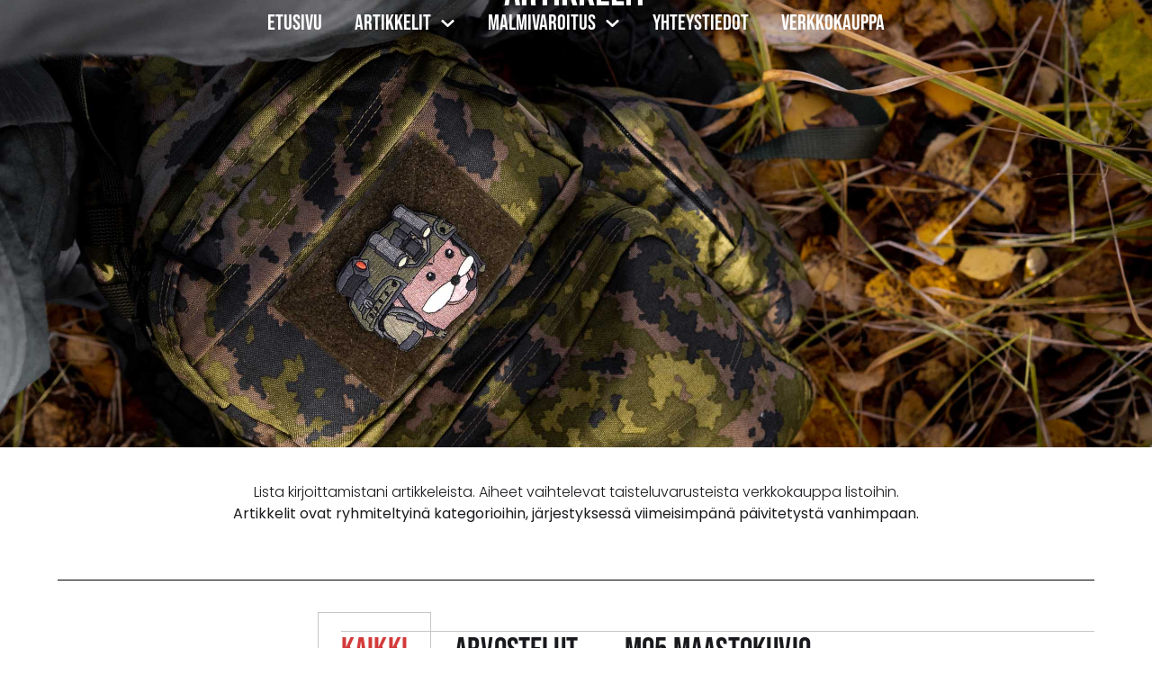

--- FILE ---
content_type: text/html; charset=UTF-8
request_url: https://malmivaroitus.eu/category/valokuvaus/
body_size: 25190
content:
<!doctype html>
<html lang="fi">
<head>
	<meta charset="UTF-8">
	<meta name="viewport" content="width=device-width, initial-scale=1">
	<link rel="profile" href="https://gmpg.org/xfn/11">
	<meta name='robots' content='index, follow, max-image-preview:large, max-snippet:-1, max-video-preview:-1' />
<script id="cookieyes" type="text/javascript" src="https://cdn-cookieyes.com/client_data/a515154038c6e40e22be47f5/script.js"></script>
	<!-- This site is optimized with the Yoast SEO plugin v26.7 - https://yoast.com/wordpress/plugins/seo/ -->
	<title>Valokuvaus arkistot - Malmivaroitus 2.0</title>
	<link rel="canonical" href="https://malmivaroitus.eu/category/valokuvaus/" />
	<meta property="og:locale" content="fi_FI" />
	<meta property="og:type" content="article" />
	<meta property="og:title" content="Valokuvaus arkistot - Malmivaroitus 2.0" />
	<meta property="og:description" content="Valokuvaus projektit" />
	<meta property="og:url" content="https://malmivaroitus.eu/category/valokuvaus/" />
	<meta property="og:site_name" content="Malmivaroitus 2.0" />
	<meta name="twitter:card" content="summary_large_image" />
	<meta name="twitter:site" content="@malmivaroitus" />
	<script type="application/ld+json" class="yoast-schema-graph">{"@context":"https://schema.org","@graph":[{"@type":"CollectionPage","@id":"https://malmivaroitus.eu/category/valokuvaus/","url":"https://malmivaroitus.eu/category/valokuvaus/","name":"Valokuvaus arkistot - Malmivaroitus 2.0","isPartOf":{"@id":"https://malmivaroitus.eu/#website"},"breadcrumb":{"@id":"https://malmivaroitus.eu/category/valokuvaus/#breadcrumb"},"inLanguage":"fi"},{"@type":"BreadcrumbList","@id":"https://malmivaroitus.eu/category/valokuvaus/#breadcrumb","itemListElement":[{"@type":"ListItem","position":1,"name":"Etusivu","item":"https://malmivaroitus.eu/"},{"@type":"ListItem","position":2,"name":"Valokuvaus"}]},{"@type":"WebSite","@id":"https://malmivaroitus.eu/#website","url":"https://malmivaroitus.eu/","name":"Malmivaroitus 2.0","description":"","publisher":{"@id":"https://malmivaroitus.eu/#organization"},"potentialAction":[{"@type":"SearchAction","target":{"@type":"EntryPoint","urlTemplate":"https://malmivaroitus.eu/?s={search_term_string}"},"query-input":{"@type":"PropertyValueSpecification","valueRequired":true,"valueName":"search_term_string"}}],"inLanguage":"fi"},{"@type":"Organization","@id":"https://malmivaroitus.eu/#organization","name":"Malmivaroitus","url":"https://malmivaroitus.eu/","logo":{"@type":"ImageObject","inLanguage":"fi","@id":"https://malmivaroitus.eu/#/schema/logo/image/","url":"https://malmivaroitus.eu/wp-content/uploads/2022/09/malmivaroitus-logo-01-350.png","contentUrl":"https://malmivaroitus.eu/wp-content/uploads/2022/09/malmivaroitus-logo-01-350.png","width":350,"height":247,"caption":"Malmivaroitus"},"image":{"@id":"https://malmivaroitus.eu/#/schema/logo/image/"},"sameAs":["https://www.facebook.com/Malmivaroitus","https://x.com/malmivaroitus","https://www.instagram.com/malmivaroitus/","https://www.youtube.com/@Malmivaroitus"]}]}</script>
	<!-- / Yoast SEO plugin. -->


<link rel='dns-prefetch' href='//stats.wp.com' />
<link rel="alternate" type="application/rss+xml" title="Malmivaroitus 2.0 &raquo; syöte" href="https://malmivaroitus.eu/feed/" />
<link rel="alternate" type="application/rss+xml" title="Malmivaroitus 2.0 &raquo; kommenttien syöte" href="https://malmivaroitus.eu/comments/feed/" />
<link rel="alternate" type="application/rss+xml" title="Malmivaroitus 2.0 &raquo; Valokuvaus kategorian RSS-syöte" href="https://malmivaroitus.eu/category/valokuvaus/feed/" />
		<style>
			.lazyload,
			.lazyloading {
				max-width: 100%;
			}
		</style>
				<!-- This site uses the Google Analytics by MonsterInsights plugin v9.11.1 - Using Analytics tracking - https://www.monsterinsights.com/ -->
							<script src="//www.googletagmanager.com/gtag/js?id=G-JTPQWTRH3Y"  data-cfasync="false" data-wpfc-render="false" async></script>
			<script data-cfasync="false" data-wpfc-render="false">
				var mi_version = '9.11.1';
				var mi_track_user = true;
				var mi_no_track_reason = '';
								var MonsterInsightsDefaultLocations = {"page_location":"https:\/\/malmivaroitus.eu\/category\/valokuvaus\/"};
								if ( typeof MonsterInsightsPrivacyGuardFilter === 'function' ) {
					var MonsterInsightsLocations = (typeof MonsterInsightsExcludeQuery === 'object') ? MonsterInsightsPrivacyGuardFilter( MonsterInsightsExcludeQuery ) : MonsterInsightsPrivacyGuardFilter( MonsterInsightsDefaultLocations );
				} else {
					var MonsterInsightsLocations = (typeof MonsterInsightsExcludeQuery === 'object') ? MonsterInsightsExcludeQuery : MonsterInsightsDefaultLocations;
				}

								var disableStrs = [
										'ga-disable-G-JTPQWTRH3Y',
									];

				/* Function to detect opted out users */
				function __gtagTrackerIsOptedOut() {
					for (var index = 0; index < disableStrs.length; index++) {
						if (document.cookie.indexOf(disableStrs[index] + '=true') > -1) {
							return true;
						}
					}

					return false;
				}

				/* Disable tracking if the opt-out cookie exists. */
				if (__gtagTrackerIsOptedOut()) {
					for (var index = 0; index < disableStrs.length; index++) {
						window[disableStrs[index]] = true;
					}
				}

				/* Opt-out function */
				function __gtagTrackerOptout() {
					for (var index = 0; index < disableStrs.length; index++) {
						document.cookie = disableStrs[index] + '=true; expires=Thu, 31 Dec 2099 23:59:59 UTC; path=/';
						window[disableStrs[index]] = true;
					}
				}

				if ('undefined' === typeof gaOptout) {
					function gaOptout() {
						__gtagTrackerOptout();
					}
				}
								window.dataLayer = window.dataLayer || [];

				window.MonsterInsightsDualTracker = {
					helpers: {},
					trackers: {},
				};
				if (mi_track_user) {
					function __gtagDataLayer() {
						dataLayer.push(arguments);
					}

					function __gtagTracker(type, name, parameters) {
						if (!parameters) {
							parameters = {};
						}

						if (parameters.send_to) {
							__gtagDataLayer.apply(null, arguments);
							return;
						}

						if (type === 'event') {
														parameters.send_to = monsterinsights_frontend.v4_id;
							var hookName = name;
							if (typeof parameters['event_category'] !== 'undefined') {
								hookName = parameters['event_category'] + ':' + name;
							}

							if (typeof MonsterInsightsDualTracker.trackers[hookName] !== 'undefined') {
								MonsterInsightsDualTracker.trackers[hookName](parameters);
							} else {
								__gtagDataLayer('event', name, parameters);
							}
							
						} else {
							__gtagDataLayer.apply(null, arguments);
						}
					}

					__gtagTracker('js', new Date());
					__gtagTracker('set', {
						'developer_id.dZGIzZG': true,
											});
					if ( MonsterInsightsLocations.page_location ) {
						__gtagTracker('set', MonsterInsightsLocations);
					}
										__gtagTracker('config', 'G-JTPQWTRH3Y', {"forceSSL":"true","link_attribution":"true"} );
										window.gtag = __gtagTracker;										(function () {
						/* https://developers.google.com/analytics/devguides/collection/analyticsjs/ */
						/* ga and __gaTracker compatibility shim. */
						var noopfn = function () {
							return null;
						};
						var newtracker = function () {
							return new Tracker();
						};
						var Tracker = function () {
							return null;
						};
						var p = Tracker.prototype;
						p.get = noopfn;
						p.set = noopfn;
						p.send = function () {
							var args = Array.prototype.slice.call(arguments);
							args.unshift('send');
							__gaTracker.apply(null, args);
						};
						var __gaTracker = function () {
							var len = arguments.length;
							if (len === 0) {
								return;
							}
							var f = arguments[len - 1];
							if (typeof f !== 'object' || f === null || typeof f.hitCallback !== 'function') {
								if ('send' === arguments[0]) {
									var hitConverted, hitObject = false, action;
									if ('event' === arguments[1]) {
										if ('undefined' !== typeof arguments[3]) {
											hitObject = {
												'eventAction': arguments[3],
												'eventCategory': arguments[2],
												'eventLabel': arguments[4],
												'value': arguments[5] ? arguments[5] : 1,
											}
										}
									}
									if ('pageview' === arguments[1]) {
										if ('undefined' !== typeof arguments[2]) {
											hitObject = {
												'eventAction': 'page_view',
												'page_path': arguments[2],
											}
										}
									}
									if (typeof arguments[2] === 'object') {
										hitObject = arguments[2];
									}
									if (typeof arguments[5] === 'object') {
										Object.assign(hitObject, arguments[5]);
									}
									if ('undefined' !== typeof arguments[1].hitType) {
										hitObject = arguments[1];
										if ('pageview' === hitObject.hitType) {
											hitObject.eventAction = 'page_view';
										}
									}
									if (hitObject) {
										action = 'timing' === arguments[1].hitType ? 'timing_complete' : hitObject.eventAction;
										hitConverted = mapArgs(hitObject);
										__gtagTracker('event', action, hitConverted);
									}
								}
								return;
							}

							function mapArgs(args) {
								var arg, hit = {};
								var gaMap = {
									'eventCategory': 'event_category',
									'eventAction': 'event_action',
									'eventLabel': 'event_label',
									'eventValue': 'event_value',
									'nonInteraction': 'non_interaction',
									'timingCategory': 'event_category',
									'timingVar': 'name',
									'timingValue': 'value',
									'timingLabel': 'event_label',
									'page': 'page_path',
									'location': 'page_location',
									'title': 'page_title',
									'referrer' : 'page_referrer',
								};
								for (arg in args) {
																		if (!(!args.hasOwnProperty(arg) || !gaMap.hasOwnProperty(arg))) {
										hit[gaMap[arg]] = args[arg];
									} else {
										hit[arg] = args[arg];
									}
								}
								return hit;
							}

							try {
								f.hitCallback();
							} catch (ex) {
							}
						};
						__gaTracker.create = newtracker;
						__gaTracker.getByName = newtracker;
						__gaTracker.getAll = function () {
							return [];
						};
						__gaTracker.remove = noopfn;
						__gaTracker.loaded = true;
						window['__gaTracker'] = __gaTracker;
					})();
									} else {
										console.log("");
					(function () {
						function __gtagTracker() {
							return null;
						}

						window['__gtagTracker'] = __gtagTracker;
						window['gtag'] = __gtagTracker;
					})();
									}
			</script>
							<!-- / Google Analytics by MonsterInsights -->
		<style id='wp-img-auto-sizes-contain-inline-css'>
img:is([sizes=auto i],[sizes^="auto," i]){contain-intrinsic-size:3000px 1500px}
/*# sourceURL=wp-img-auto-sizes-contain-inline-css */
</style>
<style id='wp-emoji-styles-inline-css'>

	img.wp-smiley, img.emoji {
		display: inline !important;
		border: none !important;
		box-shadow: none !important;
		height: 1em !important;
		width: 1em !important;
		margin: 0 0.07em !important;
		vertical-align: -0.1em !important;
		background: none !important;
		padding: 0 !important;
	}
/*# sourceURL=wp-emoji-styles-inline-css */
</style>
<link rel='stylesheet' id='wp-block-library-css' href='https://malmivaroitus.eu/wp-includes/css/dist/block-library/style.min.css?ver=6.9' media='all' />
<style id='classic-theme-styles-inline-css'>
/*! This file is auto-generated */
.wp-block-button__link{color:#fff;background-color:#32373c;border-radius:9999px;box-shadow:none;text-decoration:none;padding:calc(.667em + 2px) calc(1.333em + 2px);font-size:1.125em}.wp-block-file__button{background:#32373c;color:#fff;text-decoration:none}
/*# sourceURL=/wp-includes/css/classic-themes.min.css */
</style>
<link rel='stylesheet' id='mediaelement-css' href='https://malmivaroitus.eu/wp-includes/js/mediaelement/mediaelementplayer-legacy.min.css?ver=4.2.17' media='all' />
<link rel='stylesheet' id='wp-mediaelement-css' href='https://malmivaroitus.eu/wp-includes/js/mediaelement/wp-mediaelement.min.css?ver=6.9' media='all' />
<style id='jetpack-sharing-buttons-style-inline-css'>
.jetpack-sharing-buttons__services-list{display:flex;flex-direction:row;flex-wrap:wrap;gap:0;list-style-type:none;margin:5px;padding:0}.jetpack-sharing-buttons__services-list.has-small-icon-size{font-size:12px}.jetpack-sharing-buttons__services-list.has-normal-icon-size{font-size:16px}.jetpack-sharing-buttons__services-list.has-large-icon-size{font-size:24px}.jetpack-sharing-buttons__services-list.has-huge-icon-size{font-size:36px}@media print{.jetpack-sharing-buttons__services-list{display:none!important}}.editor-styles-wrapper .wp-block-jetpack-sharing-buttons{gap:0;padding-inline-start:0}ul.jetpack-sharing-buttons__services-list.has-background{padding:1.25em 2.375em}
/*# sourceURL=https://malmivaroitus.eu/wp-content/plugins/jetpack/_inc/blocks/sharing-buttons/view.css */
</style>
<style id='global-styles-inline-css'>
:root{--wp--preset--aspect-ratio--square: 1;--wp--preset--aspect-ratio--4-3: 4/3;--wp--preset--aspect-ratio--3-4: 3/4;--wp--preset--aspect-ratio--3-2: 3/2;--wp--preset--aspect-ratio--2-3: 2/3;--wp--preset--aspect-ratio--16-9: 16/9;--wp--preset--aspect-ratio--9-16: 9/16;--wp--preset--color--black: #000000;--wp--preset--color--cyan-bluish-gray: #abb8c3;--wp--preset--color--white: #ffffff;--wp--preset--color--pale-pink: #f78da7;--wp--preset--color--vivid-red: #cf2e2e;--wp--preset--color--luminous-vivid-orange: #ff6900;--wp--preset--color--luminous-vivid-amber: #fcb900;--wp--preset--color--light-green-cyan: #7bdcb5;--wp--preset--color--vivid-green-cyan: #00d084;--wp--preset--color--pale-cyan-blue: #8ed1fc;--wp--preset--color--vivid-cyan-blue: #0693e3;--wp--preset--color--vivid-purple: #9b51e0;--wp--preset--gradient--vivid-cyan-blue-to-vivid-purple: linear-gradient(135deg,rgb(6,147,227) 0%,rgb(155,81,224) 100%);--wp--preset--gradient--light-green-cyan-to-vivid-green-cyan: linear-gradient(135deg,rgb(122,220,180) 0%,rgb(0,208,130) 100%);--wp--preset--gradient--luminous-vivid-amber-to-luminous-vivid-orange: linear-gradient(135deg,rgb(252,185,0) 0%,rgb(255,105,0) 100%);--wp--preset--gradient--luminous-vivid-orange-to-vivid-red: linear-gradient(135deg,rgb(255,105,0) 0%,rgb(207,46,46) 100%);--wp--preset--gradient--very-light-gray-to-cyan-bluish-gray: linear-gradient(135deg,rgb(238,238,238) 0%,rgb(169,184,195) 100%);--wp--preset--gradient--cool-to-warm-spectrum: linear-gradient(135deg,rgb(74,234,220) 0%,rgb(151,120,209) 20%,rgb(207,42,186) 40%,rgb(238,44,130) 60%,rgb(251,105,98) 80%,rgb(254,248,76) 100%);--wp--preset--gradient--blush-light-purple: linear-gradient(135deg,rgb(255,206,236) 0%,rgb(152,150,240) 100%);--wp--preset--gradient--blush-bordeaux: linear-gradient(135deg,rgb(254,205,165) 0%,rgb(254,45,45) 50%,rgb(107,0,62) 100%);--wp--preset--gradient--luminous-dusk: linear-gradient(135deg,rgb(255,203,112) 0%,rgb(199,81,192) 50%,rgb(65,88,208) 100%);--wp--preset--gradient--pale-ocean: linear-gradient(135deg,rgb(255,245,203) 0%,rgb(182,227,212) 50%,rgb(51,167,181) 100%);--wp--preset--gradient--electric-grass: linear-gradient(135deg,rgb(202,248,128) 0%,rgb(113,206,126) 100%);--wp--preset--gradient--midnight: linear-gradient(135deg,rgb(2,3,129) 0%,rgb(40,116,252) 100%);--wp--preset--font-size--small: 13px;--wp--preset--font-size--medium: 20px;--wp--preset--font-size--large: 36px;--wp--preset--font-size--x-large: 42px;--wp--preset--spacing--20: 0.44rem;--wp--preset--spacing--30: 0.67rem;--wp--preset--spacing--40: 1rem;--wp--preset--spacing--50: 1.5rem;--wp--preset--spacing--60: 2.25rem;--wp--preset--spacing--70: 3.38rem;--wp--preset--spacing--80: 5.06rem;--wp--preset--shadow--natural: 6px 6px 9px rgba(0, 0, 0, 0.2);--wp--preset--shadow--deep: 12px 12px 50px rgba(0, 0, 0, 0.4);--wp--preset--shadow--sharp: 6px 6px 0px rgba(0, 0, 0, 0.2);--wp--preset--shadow--outlined: 6px 6px 0px -3px rgb(255, 255, 255), 6px 6px rgb(0, 0, 0);--wp--preset--shadow--crisp: 6px 6px 0px rgb(0, 0, 0);}:where(.is-layout-flex){gap: 0.5em;}:where(.is-layout-grid){gap: 0.5em;}body .is-layout-flex{display: flex;}.is-layout-flex{flex-wrap: wrap;align-items: center;}.is-layout-flex > :is(*, div){margin: 0;}body .is-layout-grid{display: grid;}.is-layout-grid > :is(*, div){margin: 0;}:where(.wp-block-columns.is-layout-flex){gap: 2em;}:where(.wp-block-columns.is-layout-grid){gap: 2em;}:where(.wp-block-post-template.is-layout-flex){gap: 1.25em;}:where(.wp-block-post-template.is-layout-grid){gap: 1.25em;}.has-black-color{color: var(--wp--preset--color--black) !important;}.has-cyan-bluish-gray-color{color: var(--wp--preset--color--cyan-bluish-gray) !important;}.has-white-color{color: var(--wp--preset--color--white) !important;}.has-pale-pink-color{color: var(--wp--preset--color--pale-pink) !important;}.has-vivid-red-color{color: var(--wp--preset--color--vivid-red) !important;}.has-luminous-vivid-orange-color{color: var(--wp--preset--color--luminous-vivid-orange) !important;}.has-luminous-vivid-amber-color{color: var(--wp--preset--color--luminous-vivid-amber) !important;}.has-light-green-cyan-color{color: var(--wp--preset--color--light-green-cyan) !important;}.has-vivid-green-cyan-color{color: var(--wp--preset--color--vivid-green-cyan) !important;}.has-pale-cyan-blue-color{color: var(--wp--preset--color--pale-cyan-blue) !important;}.has-vivid-cyan-blue-color{color: var(--wp--preset--color--vivid-cyan-blue) !important;}.has-vivid-purple-color{color: var(--wp--preset--color--vivid-purple) !important;}.has-black-background-color{background-color: var(--wp--preset--color--black) !important;}.has-cyan-bluish-gray-background-color{background-color: var(--wp--preset--color--cyan-bluish-gray) !important;}.has-white-background-color{background-color: var(--wp--preset--color--white) !important;}.has-pale-pink-background-color{background-color: var(--wp--preset--color--pale-pink) !important;}.has-vivid-red-background-color{background-color: var(--wp--preset--color--vivid-red) !important;}.has-luminous-vivid-orange-background-color{background-color: var(--wp--preset--color--luminous-vivid-orange) !important;}.has-luminous-vivid-amber-background-color{background-color: var(--wp--preset--color--luminous-vivid-amber) !important;}.has-light-green-cyan-background-color{background-color: var(--wp--preset--color--light-green-cyan) !important;}.has-vivid-green-cyan-background-color{background-color: var(--wp--preset--color--vivid-green-cyan) !important;}.has-pale-cyan-blue-background-color{background-color: var(--wp--preset--color--pale-cyan-blue) !important;}.has-vivid-cyan-blue-background-color{background-color: var(--wp--preset--color--vivid-cyan-blue) !important;}.has-vivid-purple-background-color{background-color: var(--wp--preset--color--vivid-purple) !important;}.has-black-border-color{border-color: var(--wp--preset--color--black) !important;}.has-cyan-bluish-gray-border-color{border-color: var(--wp--preset--color--cyan-bluish-gray) !important;}.has-white-border-color{border-color: var(--wp--preset--color--white) !important;}.has-pale-pink-border-color{border-color: var(--wp--preset--color--pale-pink) !important;}.has-vivid-red-border-color{border-color: var(--wp--preset--color--vivid-red) !important;}.has-luminous-vivid-orange-border-color{border-color: var(--wp--preset--color--luminous-vivid-orange) !important;}.has-luminous-vivid-amber-border-color{border-color: var(--wp--preset--color--luminous-vivid-amber) !important;}.has-light-green-cyan-border-color{border-color: var(--wp--preset--color--light-green-cyan) !important;}.has-vivid-green-cyan-border-color{border-color: var(--wp--preset--color--vivid-green-cyan) !important;}.has-pale-cyan-blue-border-color{border-color: var(--wp--preset--color--pale-cyan-blue) !important;}.has-vivid-cyan-blue-border-color{border-color: var(--wp--preset--color--vivid-cyan-blue) !important;}.has-vivid-purple-border-color{border-color: var(--wp--preset--color--vivid-purple) !important;}.has-vivid-cyan-blue-to-vivid-purple-gradient-background{background: var(--wp--preset--gradient--vivid-cyan-blue-to-vivid-purple) !important;}.has-light-green-cyan-to-vivid-green-cyan-gradient-background{background: var(--wp--preset--gradient--light-green-cyan-to-vivid-green-cyan) !important;}.has-luminous-vivid-amber-to-luminous-vivid-orange-gradient-background{background: var(--wp--preset--gradient--luminous-vivid-amber-to-luminous-vivid-orange) !important;}.has-luminous-vivid-orange-to-vivid-red-gradient-background{background: var(--wp--preset--gradient--luminous-vivid-orange-to-vivid-red) !important;}.has-very-light-gray-to-cyan-bluish-gray-gradient-background{background: var(--wp--preset--gradient--very-light-gray-to-cyan-bluish-gray) !important;}.has-cool-to-warm-spectrum-gradient-background{background: var(--wp--preset--gradient--cool-to-warm-spectrum) !important;}.has-blush-light-purple-gradient-background{background: var(--wp--preset--gradient--blush-light-purple) !important;}.has-blush-bordeaux-gradient-background{background: var(--wp--preset--gradient--blush-bordeaux) !important;}.has-luminous-dusk-gradient-background{background: var(--wp--preset--gradient--luminous-dusk) !important;}.has-pale-ocean-gradient-background{background: var(--wp--preset--gradient--pale-ocean) !important;}.has-electric-grass-gradient-background{background: var(--wp--preset--gradient--electric-grass) !important;}.has-midnight-gradient-background{background: var(--wp--preset--gradient--midnight) !important;}.has-small-font-size{font-size: var(--wp--preset--font-size--small) !important;}.has-medium-font-size{font-size: var(--wp--preset--font-size--medium) !important;}.has-large-font-size{font-size: var(--wp--preset--font-size--large) !important;}.has-x-large-font-size{font-size: var(--wp--preset--font-size--x-large) !important;}
:where(.wp-block-post-template.is-layout-flex){gap: 1.25em;}:where(.wp-block-post-template.is-layout-grid){gap: 1.25em;}
:where(.wp-block-term-template.is-layout-flex){gap: 1.25em;}:where(.wp-block-term-template.is-layout-grid){gap: 1.25em;}
:where(.wp-block-columns.is-layout-flex){gap: 2em;}:where(.wp-block-columns.is-layout-grid){gap: 2em;}
:root :where(.wp-block-pullquote){font-size: 1.5em;line-height: 1.6;}
/*# sourceURL=global-styles-inline-css */
</style>
<link rel='stylesheet' id='hello-elementor-css' href='https://malmivaroitus.eu/wp-content/themes/hello-elementor/style.min.css?ver=2.8.1' media='all' />
<link rel='stylesheet' id='hello-elementor-theme-style-css' href='https://malmivaroitus.eu/wp-content/themes/hello-elementor/theme.min.css?ver=2.8.1' media='all' />
<link rel='stylesheet' id='elementor-frontend-css' href='https://malmivaroitus.eu/wp-content/plugins/elementor/assets/css/frontend.min.css?ver=3.34.1' media='all' />
<link rel='stylesheet' id='elementor-post-3088-css' href='https://malmivaroitus.eu/wp-content/uploads/elementor/css/post-3088.css?ver=1768477052' media='all' />
<link rel='stylesheet' id='widget-nav-menu-css' href='https://malmivaroitus.eu/wp-content/plugins/elementor-pro/assets/css/widget-nav-menu.min.css?ver=3.31.2' media='all' />
<link rel='stylesheet' id='e-animation-fadeIn-css' href='https://malmivaroitus.eu/wp-content/plugins/elementor/assets/lib/animations/styles/fadeIn.min.css?ver=3.34.1' media='all' />
<link rel='stylesheet' id='e-sticky-css' href='https://malmivaroitus.eu/wp-content/plugins/elementor-pro/assets/css/modules/sticky.min.css?ver=3.31.2' media='all' />
<link rel='stylesheet' id='e-motion-fx-css' href='https://malmivaroitus.eu/wp-content/plugins/elementor-pro/assets/css/modules/motion-fx.min.css?ver=3.31.2' media='all' />
<link rel='stylesheet' id='widget-divider-css' href='https://malmivaroitus.eu/wp-content/plugins/elementor/assets/css/widget-divider.min.css?ver=3.34.1' media='all' />
<link rel='stylesheet' id='widget-heading-css' href='https://malmivaroitus.eu/wp-content/plugins/elementor/assets/css/widget-heading.min.css?ver=3.34.1' media='all' />
<link rel='stylesheet' id='e-animation-skew-css' href='https://malmivaroitus.eu/wp-content/plugins/elementor/assets/lib/animations/styles/e-animation-skew.min.css?ver=3.34.1' media='all' />
<link rel='stylesheet' id='widget-image-css' href='https://malmivaroitus.eu/wp-content/plugins/elementor/assets/css/widget-image.min.css?ver=3.34.1' media='all' />
<link rel='stylesheet' id='e-ribbon-css' href='https://malmivaroitus.eu/wp-content/plugins/elementor-pro/assets/css/conditionals/ribbon.min.css?ver=3.31.2' media='all' />
<link rel='stylesheet' id='widget-call-to-action-css' href='https://malmivaroitus.eu/wp-content/plugins/elementor-pro/assets/css/widget-call-to-action.min.css?ver=3.31.2' media='all' />
<link rel='stylesheet' id='e-transitions-css' href='https://malmivaroitus.eu/wp-content/plugins/elementor-pro/assets/css/conditionals/transitions.min.css?ver=3.31.2' media='all' />
<link rel='stylesheet' id='widget-tabs-css' href='https://malmivaroitus.eu/wp-content/plugins/elementor/assets/css/widget-tabs.min.css?ver=3.34.1' media='all' />
<link rel='stylesheet' id='elementor-post-88-css' href='https://malmivaroitus.eu/wp-content/uploads/elementor/css/post-88.css?ver=1768477052' media='all' />
<link rel='stylesheet' id='elementor-post-81-css' href='https://malmivaroitus.eu/wp-content/uploads/elementor/css/post-81.css?ver=1768477052' media='all' />
<link rel='stylesheet' id='elementor-post-78-css' href='https://malmivaroitus.eu/wp-content/uploads/elementor/css/post-78.css?ver=1768478387' media='all' />
<link rel='stylesheet' id='elementor-gf-local-bebasneue-css' href='https://malmivaroitus.eu/wp-content/uploads/elementor/google-fonts/css/bebasneue.css?ver=1743582039' media='all' />
<link rel='stylesheet' id='elementor-gf-local-poppins-css' href='https://malmivaroitus.eu/wp-content/uploads/elementor/google-fonts/css/poppins.css?ver=1743582040' media='all' />
<script src="https://malmivaroitus.eu/wp-content/plugins/google-analytics-for-wordpress/assets/js/frontend-gtag.min.js?ver=9.11.1" id="monsterinsights-frontend-script-js" async data-wp-strategy="async"></script>
<script data-cfasync="false" data-wpfc-render="false" id='monsterinsights-frontend-script-js-extra'>var monsterinsights_frontend = {"js_events_tracking":"true","download_extensions":"doc,pdf,ppt,zip,xls,docx,pptx,xlsx","inbound_paths":"[{\"path\":\"\\\/go\\\/\",\"label\":\"affiliate\"},{\"path\":\"\\\/recommend\\\/\",\"label\":\"affiliate\"}]","home_url":"https:\/\/malmivaroitus.eu","hash_tracking":"false","v4_id":"G-JTPQWTRH3Y"};</script>
<script src="https://malmivaroitus.eu/wp-includes/js/jquery/jquery.min.js?ver=3.7.1" id="jquery-core-js"></script>
<script src="https://malmivaroitus.eu/wp-includes/js/jquery/jquery-migrate.min.js?ver=3.4.1" id="jquery-migrate-js"></script>
<link rel="https://api.w.org/" href="https://malmivaroitus.eu/wp-json/" /><link rel="alternate" title="JSON" type="application/json" href="https://malmivaroitus.eu/wp-json/wp/v2/categories/57" /><link rel="EditURI" type="application/rsd+xml" title="RSD" href="https://malmivaroitus.eu/xmlrpc.php?rsd" />
<meta name="generator" content="WordPress 6.9" />
	<style>img#wpstats{display:none}</style>
				<script>
			document.documentElement.className = document.documentElement.className.replace('no-js', 'js');
		</script>
				<style>
			.no-js img.lazyload {
				display: none;
			}

			figure.wp-block-image img.lazyloading {
				min-width: 150px;
			}

			.lazyload,
			.lazyloading {
				--smush-placeholder-width: 100px;
				--smush-placeholder-aspect-ratio: 1/1;
				width: var(--smush-image-width, var(--smush-placeholder-width)) !important;
				aspect-ratio: var(--smush-image-aspect-ratio, var(--smush-placeholder-aspect-ratio)) !important;
			}

						.lazyload, .lazyloading {
				opacity: 0;
			}

			.lazyloaded {
				opacity: 1;
				transition: opacity 400ms;
				transition-delay: 0ms;
			}

					</style>
		<meta name="generator" content="Elementor 3.34.1; features: e_font_icon_svg, additional_custom_breakpoints; settings: css_print_method-external, google_font-enabled, font_display-auto">
<script>
jQuery(document).ready(function($) {
	if( /Android|webOS|iPhone|iPad|iPod|BlackBerry|IEMobile|Opera Mini/i.test(navigator.userAgent) ) {
	var delay = 100; setTimeout(function() {
	$('.elementor-tab-title').removeClass('elementor-active');
	 $('.elementor-tab-content').css('display', 'none'); }, delay);
	}
});
</script>

			<style>
				.e-con.e-parent:nth-of-type(n+4):not(.e-lazyloaded):not(.e-no-lazyload),
				.e-con.e-parent:nth-of-type(n+4):not(.e-lazyloaded):not(.e-no-lazyload) * {
					background-image: none !important;
				}
				@media screen and (max-height: 1024px) {
					.e-con.e-parent:nth-of-type(n+3):not(.e-lazyloaded):not(.e-no-lazyload),
					.e-con.e-parent:nth-of-type(n+3):not(.e-lazyloaded):not(.e-no-lazyload) * {
						background-image: none !important;
					}
				}
				@media screen and (max-height: 640px) {
					.e-con.e-parent:nth-of-type(n+2):not(.e-lazyloaded):not(.e-no-lazyload),
					.e-con.e-parent:nth-of-type(n+2):not(.e-lazyloaded):not(.e-no-lazyload) * {
						background-image: none !important;
					}
				}
			</style>
			<link rel="icon" href="https://malmivaroitus.eu/wp-content/uploads/2022/09/malmivaroitus-logo-01-100x100.png" sizes="32x32" />
<link rel="icon" href="https://malmivaroitus.eu/wp-content/uploads/2022/09/malmivaroitus-logo-01.png" sizes="192x192" />
<link rel="apple-touch-icon" href="https://malmivaroitus.eu/wp-content/uploads/2022/09/malmivaroitus-logo-01.png" />
<meta name="msapplication-TileImage" content="https://malmivaroitus.eu/wp-content/uploads/2022/09/malmivaroitus-logo-01.png" />
</head>
<body class="archive category category-valokuvaus category-57 wp-custom-logo wp-theme-hello-elementor elementor-page-78 elementor-default elementor-template-full-width elementor-kit-3088">


<a class="skip-link screen-reader-text" href="#content">Mene sisältöön</a>

		<header data-elementor-type="header" data-elementor-id="88" class="elementor elementor-88 elementor-location-header" data-elementor-post-type="elementor_library">
					<section class="elementor-section elementor-top-section elementor-element elementor-element-3e80ab63 elementor-section-full_width elementor-section-height-min-height elementor-section-content-middle animated-slow elementor-section-items-top elementor-section-height-default elementor-invisible" data-id="3e80ab63" data-element_type="section" data-settings="{&quot;background_background&quot;:&quot;classic&quot;,&quot;background_motion_fx_opacity_range&quot;:{&quot;unit&quot;:&quot;%&quot;,&quot;size&quot;:&quot;&quot;,&quot;sizes&quot;:{&quot;start&quot;:0,&quot;end&quot;:25}},&quot;background_motion_fx_range&quot;:&quot;page&quot;,&quot;background_motion_fx_motion_fx_scrolling&quot;:&quot;yes&quot;,&quot;background_motion_fx_opacity_effect&quot;:&quot;yes&quot;,&quot;sticky&quot;:&quot;top&quot;,&quot;animation&quot;:&quot;fadeIn&quot;,&quot;background_motion_fx_opacity_direction&quot;:&quot;out-in&quot;,&quot;background_motion_fx_opacity_level&quot;:{&quot;unit&quot;:&quot;px&quot;,&quot;size&quot;:10,&quot;sizes&quot;:[]},&quot;background_motion_fx_devices&quot;:[&quot;desktop&quot;,&quot;tablet&quot;,&quot;mobile&quot;],&quot;sticky_on&quot;:[&quot;desktop&quot;,&quot;tablet&quot;,&quot;mobile&quot;],&quot;sticky_offset&quot;:0,&quot;sticky_effects_offset&quot;:0,&quot;sticky_anchor_link_offset&quot;:0}">
							<div class="elementor-background-overlay"></div>
							<div class="elementor-container elementor-column-gap-no">
					<div class="elementor-column elementor-col-100 elementor-top-column elementor-element elementor-element-fb34709 elementor-invisible" data-id="fb34709" data-element_type="column" data-settings="{&quot;background_background&quot;:&quot;classic&quot;,&quot;animation&quot;:&quot;fadeIn&quot;}">
			<div class="elementor-widget-wrap elementor-element-populated">
						<div class="elementor-element elementor-element-57e50cb8 elementor-nav-menu--dropdown-mobile elementor-nav-menu--stretch elementor-nav-menu__align-center elementor-widget__width-inherit elementor-nav-menu__text-align-center elementor-nav-menu--toggle elementor-nav-menu--burger elementor-widget elementor-widget-nav-menu" data-id="57e50cb8" data-element_type="widget" data-settings="{&quot;full_width&quot;:&quot;stretch&quot;,&quot;submenu_icon&quot;:{&quot;value&quot;:&quot;&lt;svg class=\&quot;fa-svg-chevron-down e-font-icon-svg e-fas-chevron-down\&quot; viewBox=\&quot;0 0 448 512\&quot; xmlns=\&quot;http:\/\/www.w3.org\/2000\/svg\&quot;&gt;&lt;path d=\&quot;M207.029 381.476L12.686 187.132c-9.373-9.373-9.373-24.569 0-33.941l22.667-22.667c9.357-9.357 24.522-9.375 33.901-.04L224 284.505l154.745-154.021c9.379-9.335 24.544-9.317 33.901.04l22.667 22.667c9.373 9.373 9.373 24.569 0 33.941L240.971 381.476c-9.373 9.372-24.569 9.372-33.942 0z\&quot;&gt;&lt;\/path&gt;&lt;\/svg&gt;&quot;,&quot;library&quot;:&quot;fa-solid&quot;},&quot;layout&quot;:&quot;horizontal&quot;,&quot;toggle&quot;:&quot;burger&quot;}" data-widget_type="nav-menu.default">
				<div class="elementor-widget-container">
								<nav aria-label="Menu" class="elementor-nav-menu--main elementor-nav-menu__container elementor-nav-menu--layout-horizontal e--pointer-underline e--animation-fade">
				<ul id="menu-1-57e50cb8" class="elementor-nav-menu"><li class="menu-item menu-item-type-post_type menu-item-object-page menu-item-home menu-item-2751"><a href="https://malmivaroitus.eu/" class="elementor-item">Etusivu</a></li>
<li class="menu-item menu-item-type-post_type menu-item-object-page current_page_parent menu-item-has-children menu-item-3081"><a href="https://malmivaroitus.eu/artikkelit/" class="elementor-item">Artikkelit</a>
<ul class="sub-menu elementor-nav-menu--dropdown">
	<li class="menu-item menu-item-type-post_type menu-item-object-page current_page_parent menu-item-4035"><a href="https://malmivaroitus.eu/artikkelit/" class="elementor-sub-item">Kaikki artikkelit</a></li>
	<li class="menu-item menu-item-type-post_type menu-item-object-post menu-item-4719"><a href="https://malmivaroitus.eu/2022/10/12/kaupat-custom-tekijat-ja-osta-myy-ryhmat/" class="elementor-sub-item">Kaupat, custom-tekijät ja ”osta &#038; myy” -ryhmät</a></li>
	<li class="menu-item menu-item-type-post_type menu-item-object-post menu-item-3086"><a href="https://malmivaroitus.eu/2022/06/28/markkinoilta-loytyvat-m05-kuvioiset-taisteluvarusteet/" class="elementor-sub-item">Markkinoiden M05 kuvioiset taisteluvarusteet</a></li>
	<li class="menu-item menu-item-type-post_type menu-item-object-post menu-item-3087"><a href="https://malmivaroitus.eu/2022/06/17/mista-m05-maastopuku/" class="elementor-sub-item">Mistä M05 maastopuku?</a></li>
</ul>
</li>
<li class="menu-item menu-item-type-post_type menu-item-object-page menu-item-has-children menu-item-3643"><a href="https://malmivaroitus.eu/about/" class="elementor-item">Malmivaroitus</a>
<ul class="sub-menu elementor-nav-menu--dropdown">
	<li class="menu-item menu-item-type-post_type menu-item-object-page menu-item-4720"><a href="https://malmivaroitus.eu/about/" class="elementor-sub-item">Minusta</a></li>
	<li class="menu-item menu-item-type-post_type menu-item-object-page menu-item-3442"><a href="https://malmivaroitus.eu/portfolio/" class="elementor-sub-item">Portfolio</a></li>
	<li class="menu-item menu-item-type-post_type menu-item-object-page menu-item-3079"><a href="https://malmivaroitus.eu/services/" class="elementor-sub-item">Palvelut</a></li>
</ul>
</li>
<li class="menu-item menu-item-type-post_type menu-item-object-page menu-item-3078"><a href="https://malmivaroitus.eu/contact/" class="elementor-item">Yhteystiedot</a></li>
<li class="menu-item menu-item-type-custom menu-item-object-custom menu-item-8912"><a href="https://northerntactics.fi/brands/malmivaroitus/" class="elementor-item">Verkkokauppa</a></li>
</ul>			</nav>
					<div class="elementor-menu-toggle" role="button" tabindex="0" aria-label="Menu Toggle" aria-expanded="false">
			<svg aria-hidden="true" role="presentation" class="elementor-menu-toggle__icon--open e-font-icon-svg e-eicon-menu-bar" viewBox="0 0 1000 1000" xmlns="http://www.w3.org/2000/svg"><path d="M104 333H896C929 333 958 304 958 271S929 208 896 208H104C71 208 42 237 42 271S71 333 104 333ZM104 583H896C929 583 958 554 958 521S929 458 896 458H104C71 458 42 487 42 521S71 583 104 583ZM104 833H896C929 833 958 804 958 771S929 708 896 708H104C71 708 42 737 42 771S71 833 104 833Z"></path></svg><svg aria-hidden="true" role="presentation" class="elementor-menu-toggle__icon--close e-font-icon-svg e-eicon-close" viewBox="0 0 1000 1000" xmlns="http://www.w3.org/2000/svg"><path d="M742 167L500 408 258 167C246 154 233 150 217 150 196 150 179 158 167 167 154 179 150 196 150 212 150 229 154 242 171 254L408 500 167 742C138 771 138 800 167 829 196 858 225 858 254 829L496 587 738 829C750 842 767 846 783 846 800 846 817 842 829 829 842 817 846 804 846 783 846 767 842 750 829 737L588 500 833 258C863 229 863 200 833 171 804 137 775 137 742 167Z"></path></svg>		</div>
					<nav class="elementor-nav-menu--dropdown elementor-nav-menu__container" aria-hidden="true">
				<ul id="menu-2-57e50cb8" class="elementor-nav-menu"><li class="menu-item menu-item-type-post_type menu-item-object-page menu-item-home menu-item-2751"><a href="https://malmivaroitus.eu/" class="elementor-item" tabindex="-1">Etusivu</a></li>
<li class="menu-item menu-item-type-post_type menu-item-object-page current_page_parent menu-item-has-children menu-item-3081"><a href="https://malmivaroitus.eu/artikkelit/" class="elementor-item" tabindex="-1">Artikkelit</a>
<ul class="sub-menu elementor-nav-menu--dropdown">
	<li class="menu-item menu-item-type-post_type menu-item-object-page current_page_parent menu-item-4035"><a href="https://malmivaroitus.eu/artikkelit/" class="elementor-sub-item" tabindex="-1">Kaikki artikkelit</a></li>
	<li class="menu-item menu-item-type-post_type menu-item-object-post menu-item-4719"><a href="https://malmivaroitus.eu/2022/10/12/kaupat-custom-tekijat-ja-osta-myy-ryhmat/" class="elementor-sub-item" tabindex="-1">Kaupat, custom-tekijät ja ”osta &#038; myy” -ryhmät</a></li>
	<li class="menu-item menu-item-type-post_type menu-item-object-post menu-item-3086"><a href="https://malmivaroitus.eu/2022/06/28/markkinoilta-loytyvat-m05-kuvioiset-taisteluvarusteet/" class="elementor-sub-item" tabindex="-1">Markkinoiden M05 kuvioiset taisteluvarusteet</a></li>
	<li class="menu-item menu-item-type-post_type menu-item-object-post menu-item-3087"><a href="https://malmivaroitus.eu/2022/06/17/mista-m05-maastopuku/" class="elementor-sub-item" tabindex="-1">Mistä M05 maastopuku?</a></li>
</ul>
</li>
<li class="menu-item menu-item-type-post_type menu-item-object-page menu-item-has-children menu-item-3643"><a href="https://malmivaroitus.eu/about/" class="elementor-item" tabindex="-1">Malmivaroitus</a>
<ul class="sub-menu elementor-nav-menu--dropdown">
	<li class="menu-item menu-item-type-post_type menu-item-object-page menu-item-4720"><a href="https://malmivaroitus.eu/about/" class="elementor-sub-item" tabindex="-1">Minusta</a></li>
	<li class="menu-item menu-item-type-post_type menu-item-object-page menu-item-3442"><a href="https://malmivaroitus.eu/portfolio/" class="elementor-sub-item" tabindex="-1">Portfolio</a></li>
	<li class="menu-item menu-item-type-post_type menu-item-object-page menu-item-3079"><a href="https://malmivaroitus.eu/services/" class="elementor-sub-item" tabindex="-1">Palvelut</a></li>
</ul>
</li>
<li class="menu-item menu-item-type-post_type menu-item-object-page menu-item-3078"><a href="https://malmivaroitus.eu/contact/" class="elementor-item" tabindex="-1">Yhteystiedot</a></li>
<li class="menu-item menu-item-type-custom menu-item-object-custom menu-item-8912"><a href="https://northerntactics.fi/brands/malmivaroitus/" class="elementor-item" tabindex="-1">Verkkokauppa</a></li>
</ul>			</nav>
						</div>
				</div>
					</div>
		</div>
					</div>
		</section>
				</header>
				<div data-elementor-type="archive" data-elementor-id="78" class="elementor elementor-78 elementor-location-archive" data-elementor-post-type="elementor_library">
			<div class="elementor-element elementor-element-6adcfe2 e-con-full e-flex e-con e-parent" data-id="6adcfe2" data-element_type="container" data-settings="{&quot;background_background&quot;:&quot;classic&quot;}">
				<div class="elementor-element elementor-element-56ad9ab elementor-widget elementor-widget-heading" data-id="56ad9ab" data-element_type="widget" data-widget_type="heading.default">
				<div class="elementor-widget-container">
					<h1 class="elementor-heading-title elementor-size-default">Artikkelit</h1>				</div>
				</div>
				</div>
				<section class="elementor-section elementor-top-section elementor-element elementor-element-7dbde3a elementor-section-full_width elementor-section-height-default elementor-section-height-default" data-id="7dbde3a" data-element_type="section">
						<div class="elementor-container elementor-column-gap-no">
					<div class="elementor-column elementor-col-100 elementor-top-column elementor-element elementor-element-cc6dd8f" data-id="cc6dd8f" data-element_type="column">
			<div class="elementor-widget-wrap elementor-element-populated">
						<div class="elementor-element elementor-element-299be56 elementor-widget elementor-widget-text-editor" data-id="299be56" data-element_type="widget" data-widget_type="text-editor.default">
				<div class="elementor-widget-container">
									<p>Lista kirjoittamistani artikkeleista. Aiheet vaihtelevat taisteluvarusteista verkkokauppa listoihin.<br /><strong>Artikkelit ovat ryhmiteltyinä kategorioihin, järjestyksessä viimeisimpänä päivitetystä vanhimpaan.</strong></p>								</div>
				</div>
				<div class="elementor-element elementor-element-1f814aa elementor-widget-divider--view-line elementor-widget elementor-widget-divider" data-id="1f814aa" data-element_type="widget" data-widget_type="divider.default">
				<div class="elementor-widget-container">
							<div class="elementor-divider">
			<span class="elementor-divider-separator">
						</span>
		</div>
						</div>
				</div>
				<div class="elementor-element elementor-element-1510be0 elementor-tabs-alignment-center elementor-tabs-view-horizontal elementor-widget elementor-widget-tabs" data-id="1510be0" data-element_type="widget" data-widget_type="tabs.default">
				<div class="elementor-widget-container">
							<div class="elementor-tabs">
			<div class="elementor-tabs-wrapper" role="tablist" >
									<div id="elementor-tab-title-2201" class="elementor-tab-title elementor-tab-desktop-title" aria-selected="true" data-tab="1" role="tab" tabindex="0" aria-controls="elementor-tab-content-2201" aria-expanded="false">Kaikki</div>
									<div id="elementor-tab-title-2202" class="elementor-tab-title elementor-tab-desktop-title" aria-selected="false" data-tab="2" role="tab" tabindex="-1" aria-controls="elementor-tab-content-2202" aria-expanded="false">Arvostelut</div>
									<div id="elementor-tab-title-2203" class="elementor-tab-title elementor-tab-desktop-title" aria-selected="false" data-tab="3" role="tab" tabindex="-1" aria-controls="elementor-tab-content-2203" aria-expanded="false">M05 Maastokuvio</div>
							</div>
			<div class="elementor-tabs-content-wrapper" role="tablist" aria-orientation="vertical">
									<div class="elementor-tab-title elementor-tab-mobile-title" aria-selected="true" data-tab="1" role="tab" tabindex="0" aria-controls="elementor-tab-content-2201" aria-expanded="false">Kaikki</div>
					<div id="elementor-tab-content-2201" class="elementor-tab-content elementor-clearfix" data-tab="1" role="tabpanel" aria-labelledby="elementor-tab-title-2201" tabindex="0" hidden="false">		<div data-elementor-type="widget" data-elementor-id="2948" class="elementor elementor-2948" data-elementor-post-type="elementor_library">
						<div class="elementor-element elementor-element-2948 elementor-grid-4 elementor-grid-tablet-2 elementor-grid-mobile-1 elementor-posts--thumbnail-top elementor-posts--show-avatar elementor-card-shadow-yes elementor-posts__hover-gradient elementor-widget elementor-widget-posts" data-id="2948" data-element_type="widget" data-settings="{&quot;cards_masonry&quot;:&quot;yes&quot;,&quot;pagination_type&quot;:&quot;load_more_infinite_scroll&quot;,&quot;cards_row_gap&quot;:{&quot;unit&quot;:&quot;px&quot;,&quot;size&quot;:24,&quot;sizes&quot;:[]},&quot;cards_columns&quot;:&quot;4&quot;,&quot;cards_columns_tablet&quot;:&quot;2&quot;,&quot;cards_columns_mobile&quot;:&quot;1&quot;,&quot;cards_row_gap_tablet&quot;:{&quot;unit&quot;:&quot;px&quot;,&quot;size&quot;:&quot;&quot;,&quot;sizes&quot;:[]},&quot;cards_row_gap_mobile&quot;:{&quot;unit&quot;:&quot;px&quot;,&quot;size&quot;:&quot;&quot;,&quot;sizes&quot;:[]},&quot;load_more_spinner&quot;:{&quot;value&quot;:&quot;fas fa-spinner&quot;,&quot;library&quot;:&quot;fa-solid&quot;}}" data-widget_type="posts.cards">
				<div class="elementor-widget-container">
							<div class="elementor-posts-container elementor-posts elementor-posts--skin-cards elementor-grid" role="list">
				<article class="elementor-post elementor-grid-item post-9007 post type-post status-publish format-standard has-post-thumbnail hentry category-artikkeli category-tstvarusteet tag-maalaus" role="listitem">
			<div class="elementor-post__card">
				<a class="elementor-post__thumbnail__link" href="https://malmivaroitus.eu/2025/08/19/taisteluvarusteiden-maalaaminen/" tabindex="-1" ><div class="elementor-post__thumbnail"><img fetchpriority="high" width="768" height="767" src="https://malmivaroitus.eu/wp-content/uploads/2025/08/Screenshot-2025-08-19-at-09-03-45-Plate-Carrierin-maalaaminen-TEE-SE-ITSE-YouTube-768x767.png" class="attachment-medium_large size-medium_large wp-image-9009" alt="" decoding="async" srcset="https://malmivaroitus.eu/wp-content/uploads/2025/08/Screenshot-2025-08-19-at-09-03-45-Plate-Carrierin-maalaaminen-TEE-SE-ITSE-YouTube-768x767.png 768w, https://malmivaroitus.eu/wp-content/uploads/2025/08/Screenshot-2025-08-19-at-09-03-45-Plate-Carrierin-maalaaminen-TEE-SE-ITSE-YouTube-300x300.png 300w, https://malmivaroitus.eu/wp-content/uploads/2025/08/Screenshot-2025-08-19-at-09-03-45-Plate-Carrierin-maalaaminen-TEE-SE-ITSE-YouTube-1024x1022.png 1024w, https://malmivaroitus.eu/wp-content/uploads/2025/08/Screenshot-2025-08-19-at-09-03-45-Plate-Carrierin-maalaaminen-TEE-SE-ITSE-YouTube-150x150.png 150w, https://malmivaroitus.eu/wp-content/uploads/2025/08/Screenshot-2025-08-19-at-09-03-45-Plate-Carrierin-maalaaminen-TEE-SE-ITSE-YouTube.png 1078w" sizes="(max-width: 768px) 100vw, 768px" /></div></a>
				<div class="elementor-post__badge">Maalaus</div>
				<div class="elementor-post__avatar">
			<img alt='Malmivaroitus' data-src='https://secure.gravatar.com/avatar/884213bbfea72aefccf33626e73cd87c36c484996978bb5ed3a38c7dbc02c9ea?s=128&#038;d=mm&#038;r=g' data-srcset='https://secure.gravatar.com/avatar/884213bbfea72aefccf33626e73cd87c36c484996978bb5ed3a38c7dbc02c9ea?s=256&#038;d=mm&#038;r=g 2x' class='avatar avatar-128 photo lazyload' height='128' width='128' decoding='async' src='[data-uri]' style='--smush-placeholder-width: 128px; --smush-placeholder-aspect-ratio: 128/128;' />		</div>
				<div class="elementor-post__text">
				<h3 class="elementor-post__title">
			<a href="https://malmivaroitus.eu/2025/08/19/taisteluvarusteiden-maalaaminen/" >
				Taisteluvarusteiden maalaaminen			</a>
		</h3>
				<div class="elementor-post__excerpt">
			<p>Silloin tällöin taisteluvarusteisiin liittyvässä keskustelussa nousee esiin varusteiden maalaaminen. Usein tämä liittyy siihen kun puhutaan, että jokin tuote ei ole &#8221;NIR-suojattu&#8221; tai tuotteen väri on yksinkertaisesti väärä Suomen olosuhteisiin. Tähän nostetaan usein vasta-argumenttina, että varusteen voi aina maalata NIR-yhteensopivilla maaleilla ja tottahan tuo onkin. Tätäkin asiaa silloin tällöin</p>
		</div>
		
		<a class="elementor-post__read-more" href="https://malmivaroitus.eu/2025/08/19/taisteluvarusteiden-maalaaminen/" aria-label="Read more about Taisteluvarusteiden maalaaminen" tabindex="-1" >
			LUE LISÄÄ 		</a>

				</div>
				<div class="elementor-post__meta-data">
					<span class="elementor-post-date">
			19/08/2025		</span>
				</div>
					</div>
		</article>
				<article class="elementor-post elementor-grid-item post-8991 post type-post status-publish format-standard has-post-thumbnail hentry category-artikkeli category-m05-maastokuvio tag-m05-maastokuvio tag-mfh tag-nvg" role="listitem">
			<div class="elementor-post__card">
				<a class="elementor-post__thumbnail__link" href="https://malmivaroitus.eu/2025/07/25/mfh-m05-bdu-housujen-nir-suojaus/" tabindex="-1" ><div class="elementor-post__thumbnail"><img width="768" height="768" data-src="https://malmivaroitus.eu/wp-content/uploads/2025/07/Screenshot-2025-08-19-at-09-05-18-MFH-M05-BDU-HOUSUJEN-NIR-SUOJAUS-YouTube-768x768.png" class="attachment-medium_large size-medium_large wp-image-9010 lazyload" alt="" decoding="async" data-srcset="https://malmivaroitus.eu/wp-content/uploads/2025/07/Screenshot-2025-08-19-at-09-05-18-MFH-M05-BDU-HOUSUJEN-NIR-SUOJAUS-YouTube-768x768.png 768w, https://malmivaroitus.eu/wp-content/uploads/2025/07/Screenshot-2025-08-19-at-09-05-18-MFH-M05-BDU-HOUSUJEN-NIR-SUOJAUS-YouTube-300x300.png 300w, https://malmivaroitus.eu/wp-content/uploads/2025/07/Screenshot-2025-08-19-at-09-05-18-MFH-M05-BDU-HOUSUJEN-NIR-SUOJAUS-YouTube-1024x1024.png 1024w, https://malmivaroitus.eu/wp-content/uploads/2025/07/Screenshot-2025-08-19-at-09-05-18-MFH-M05-BDU-HOUSUJEN-NIR-SUOJAUS-YouTube-150x150.png 150w, https://malmivaroitus.eu/wp-content/uploads/2025/07/Screenshot-2025-08-19-at-09-05-18-MFH-M05-BDU-HOUSUJEN-NIR-SUOJAUS-YouTube.png 1334w" data-sizes="(max-width: 768px) 100vw, 768px" src="[data-uri]" style="--smush-placeholder-width: 768px; --smush-placeholder-aspect-ratio: 768/768;" /></div></a>
				<div class="elementor-post__badge">M05 maastokuvio</div>
				<div class="elementor-post__avatar">
			<img alt='Malmivaroitus' data-src='https://secure.gravatar.com/avatar/884213bbfea72aefccf33626e73cd87c36c484996978bb5ed3a38c7dbc02c9ea?s=128&#038;d=mm&#038;r=g' data-srcset='https://secure.gravatar.com/avatar/884213bbfea72aefccf33626e73cd87c36c484996978bb5ed3a38c7dbc02c9ea?s=256&#038;d=mm&#038;r=g 2x' class='avatar avatar-128 photo lazyload' height='128' width='128' decoding='async' src='[data-uri]' style='--smush-placeholder-width: 128px; --smush-placeholder-aspect-ratio: 128/128;' />		</div>
				<div class="elementor-post__text">
				<h3 class="elementor-post__title">
			<a href="https://malmivaroitus.eu/2025/07/25/mfh-m05-bdu-housujen-nir-suojaus/" >
				MFH M05 BDU housujen NIR-suojaus			</a>
		</h3>
				<div class="elementor-post__excerpt">
			<p>M05 maastokuvioiset housut, BDU-leikkaus ja hintaakin vain 30 €. Voiko tälläisellä kombolla olla huomioituna vielä housujen NIR-ominaisuudetkin? Oheisella videolla kokeillaan miten kiinalaisen MFH:n valmistamat M05 BDU housut käyttäytyvät PVS14 gen 2+ valonvahvistimen läpi katseltuna. Onko kiinanpoika todella huomioinut housujen NIR ominaisuudet pöksyjä suunnitellassa? Tämä selvitetään videolla! Muista napata</p>
		</div>
		
		<a class="elementor-post__read-more" href="https://malmivaroitus.eu/2025/07/25/mfh-m05-bdu-housujen-nir-suojaus/" aria-label="Read more about MFH M05 BDU housujen NIR-suojaus" tabindex="-1" >
			LUE LISÄÄ 		</a>

				</div>
				<div class="elementor-post__meta-data">
					<span class="elementor-post-date">
			25/07/2025		</span>
				</div>
					</div>
		</article>
				<article class="elementor-post elementor-grid-item post-8927 post type-post status-publish format-standard has-post-thumbnail hentry category-artikkeli category-arvostelu category-m05-maastokuvio category-vaatteet tag-montoolgear" role="listitem">
			<div class="elementor-post__card">
				<a class="elementor-post__thumbnail__link" href="https://malmivaroitus.eu/2025/05/28/ajatuksia-montoolgearin-tiedustelijan-fr-m25-taisteluhousuista/" tabindex="-1" ><div class="elementor-post__thumbnail"><img width="768" height="768" data-src="https://malmivaroitus.eu/wp-content/uploads/2025/05/thumbnail-2-768x768.jpg" class="attachment-medium_large size-medium_large wp-image-8933 lazyload" alt="" decoding="async" data-srcset="https://malmivaroitus.eu/wp-content/uploads/2025/05/thumbnail-2-768x768.jpg 768w, https://malmivaroitus.eu/wp-content/uploads/2025/05/thumbnail-2-300x300.jpg 300w, https://malmivaroitus.eu/wp-content/uploads/2025/05/thumbnail-2-1024x1024.jpg 1024w, https://malmivaroitus.eu/wp-content/uploads/2025/05/thumbnail-2-150x150.jpg 150w, https://malmivaroitus.eu/wp-content/uploads/2025/05/thumbnail-2-100x100.jpg 100w, https://malmivaroitus.eu/wp-content/uploads/2025/05/thumbnail-2.jpg 1080w" data-sizes="(max-width: 768px) 100vw, 768px" src="[data-uri]" style="--smush-placeholder-width: 768px; --smush-placeholder-aspect-ratio: 768/768;" /></div></a>
				<div class="elementor-post__badge">Montoolgear</div>
				<div class="elementor-post__avatar">
			<img alt='Malmivaroitus' data-src='https://secure.gravatar.com/avatar/884213bbfea72aefccf33626e73cd87c36c484996978bb5ed3a38c7dbc02c9ea?s=128&#038;d=mm&#038;r=g' data-srcset='https://secure.gravatar.com/avatar/884213bbfea72aefccf33626e73cd87c36c484996978bb5ed3a38c7dbc02c9ea?s=256&#038;d=mm&#038;r=g 2x' class='avatar avatar-128 photo lazyload' height='128' width='128' decoding='async' src='[data-uri]' style='--smush-placeholder-width: 128px; --smush-placeholder-aspect-ratio: 128/128;' />		</div>
				<div class="elementor-post__text">
				<h3 class="elementor-post__title">
			<a href="https://malmivaroitus.eu/2025/05/28/ajatuksia-montoolgearin-tiedustelijan-fr-m25-taisteluhousuista/" >
				Ajatuksia Montoolgearin Tiedustelijan FR M25 taisteluhousuista			</a>
		</h3>
				<div class="elementor-post__excerpt">
			<p>Pääsin kokeilemaan muutamana päivänä Montoolgearin palamattomia taisteluhousuja! Videolla kuulet sekalaisia ajatuksiani näistä uusista &#8221;Tiedustelijan FR M25 taisteluhousuista&#8221;.<br /> Korostettakoon vielä, että minulla ei ole näistä housuista (vielä) pidempää käyttökokemusta, joten nämä ajatukseni pohjautuvat varsin rajalliseen kokemukseeni.</p>		</div>
		
		<a class="elementor-post__read-more" href="https://malmivaroitus.eu/2025/05/28/ajatuksia-montoolgearin-tiedustelijan-fr-m25-taisteluhousuista/" aria-label="Read more about Ajatuksia Montoolgearin Tiedustelijan FR M25 taisteluhousuista" tabindex="-1" >
			LUE LISÄÄ 		</a>

				</div>
				<div class="elementor-post__meta-data">
					<span class="elementor-post-date">
			28/05/2025		</span>
				</div>
					</div>
		</article>
				<article class="elementor-post elementor-grid-item post-8882 post type-post status-publish format-standard has-post-thumbnail hentry category-artikkeli category-tacticool tag-kaupallinen-yhteistyo tag-northern-tactics tag-verkkokauppa" role="listitem">
			<div class="elementor-post__card">
				<a class="elementor-post__thumbnail__link" href="https://malmivaroitus.eu/2025/05/08/malmivaroitus-tuotteet-nyt-northern-tactics-verkkokaupasta/" tabindex="-1" ><div class="elementor-post__thumbnail"><img width="512" height="514" data-src="https://malmivaroitus.eu/wp-content/uploads/2025/05/Screenshot-2025-05-08-at-09-40-26-Malmivaroitus-–-Northern-Tactics.png" class="attachment-medium_large size-medium_large wp-image-8911 lazyload" alt="" decoding="async" data-srcset="https://malmivaroitus.eu/wp-content/uploads/2025/05/Screenshot-2025-05-08-at-09-40-26-Malmivaroitus-–-Northern-Tactics.png 512w, https://malmivaroitus.eu/wp-content/uploads/2025/05/Screenshot-2025-05-08-at-09-40-26-Malmivaroitus-–-Northern-Tactics-300x301.png 300w, https://malmivaroitus.eu/wp-content/uploads/2025/05/Screenshot-2025-05-08-at-09-40-26-Malmivaroitus-–-Northern-Tactics-150x150.png 150w, https://malmivaroitus.eu/wp-content/uploads/2025/05/Screenshot-2025-05-08-at-09-40-26-Malmivaroitus-–-Northern-Tactics-100x100.png 100w" data-sizes="(max-width: 512px) 100vw, 512px" src="[data-uri]" style="--smush-placeholder-width: 512px; --smush-placeholder-aspect-ratio: 512/514;" /></div></a>
				<div class="elementor-post__badge">kaupallinen yhteistyö</div>
				<div class="elementor-post__avatar">
			<img alt='Malmivaroitus' data-src='https://secure.gravatar.com/avatar/884213bbfea72aefccf33626e73cd87c36c484996978bb5ed3a38c7dbc02c9ea?s=128&#038;d=mm&#038;r=g' data-srcset='https://secure.gravatar.com/avatar/884213bbfea72aefccf33626e73cd87c36c484996978bb5ed3a38c7dbc02c9ea?s=256&#038;d=mm&#038;r=g 2x' class='avatar avatar-128 photo lazyload' height='128' width='128' decoding='async' src='[data-uri]' style='--smush-placeholder-width: 128px; --smush-placeholder-aspect-ratio: 128/128;' />		</div>
				<div class="elementor-post__text">
				<h3 class="elementor-post__title">
			<a href="https://malmivaroitus.eu/2025/05/08/malmivaroitus-tuotteet-nyt-northern-tactics-verkkokaupasta/" >
				Malmivaroitus -tuotteet nyt Northern Tactics -verkkokaupasta!			</a>
		</h3>
				<div class="elementor-post__excerpt">
			<p>Guess who&#8217;s back, back again&#8230; Malmivaroitus tuotteet saa nyt suoraan Northern Tactics -verkkokaupasta! Tämä siirto mahdollistaa kuluttajalle monipuolisemmat maksutavat ja toimituksen sekä laajemman valikoiman! Käy siis kurkkaamassa mitä Northern Tactics verkkokaupasta löytyy ja pistä jotain kivaa itsellesi tilauksee &#8211; Because You Are Worth It!<br /> www.northerntactics.fi/brands/malmivaroitus/</p>		</div>
		
		<a class="elementor-post__read-more" href="https://malmivaroitus.eu/2025/05/08/malmivaroitus-tuotteet-nyt-northern-tactics-verkkokaupasta/" aria-label="Read more about Malmivaroitus -tuotteet nyt Northern Tactics -verkkokaupasta!" tabindex="-1" >
			LUE LISÄÄ 		</a>

				</div>
				<div class="elementor-post__meta-data">
					<span class="elementor-post-date">
			08/05/2025		</span>
				</div>
					</div>
		</article>
				<article class="elementor-post elementor-grid-item post-8467 post type-post status-publish format-standard has-post-thumbnail hentry category-artikkeli category-arvostelu category-vaatteet tag-kaupallinen-yhteistyo tag-wombat-tactical" role="listitem">
			<div class="elementor-post__card">
				<a class="elementor-post__thumbnail__link" href="https://malmivaroitus.eu/2024/08/01/wip-wombat-tactical-gen-2-neutron-combat-pants-arvostelu/" tabindex="-1" ><div class="elementor-post__thumbnail"><img width="768" height="768" data-src="https://malmivaroitus.eu/wp-content/uploads/2024/08/m04-housut-01-768x768.jpg" class="attachment-medium_large size-medium_large wp-image-8469 lazyload" alt="" decoding="async" data-srcset="https://malmivaroitus.eu/wp-content/uploads/2024/08/m04-housut-01-768x768.jpg 768w, https://malmivaroitus.eu/wp-content/uploads/2024/08/m04-housut-01-300x300.jpg 300w, https://malmivaroitus.eu/wp-content/uploads/2024/08/m04-housut-01-150x150.jpg 150w, https://malmivaroitus.eu/wp-content/uploads/2024/08/m04-housut-01-100x100.jpg 100w, https://malmivaroitus.eu/wp-content/uploads/2024/08/m04-housut-01.jpg 960w" data-sizes="(max-width: 768px) 100vw, 768px" src="[data-uri]" style="--smush-placeholder-width: 768px; --smush-placeholder-aspect-ratio: 768/768;" /></div></a>
				<div class="elementor-post__badge">kaupallinen yhteistyö</div>
				<div class="elementor-post__avatar">
			<img alt='Malmivaroitus' data-src='https://secure.gravatar.com/avatar/884213bbfea72aefccf33626e73cd87c36c484996978bb5ed3a38c7dbc02c9ea?s=128&#038;d=mm&#038;r=g' data-srcset='https://secure.gravatar.com/avatar/884213bbfea72aefccf33626e73cd87c36c484996978bb5ed3a38c7dbc02c9ea?s=256&#038;d=mm&#038;r=g 2x' class='avatar avatar-128 photo lazyload' height='128' width='128' decoding='async' src='[data-uri]' style='--smush-placeholder-width: 128px; --smush-placeholder-aspect-ratio: 128/128;' />		</div>
				<div class="elementor-post__text">
				<h3 class="elementor-post__title">
			<a href="https://malmivaroitus.eu/2024/08/01/wip-wombat-tactical-gen-2-neutron-combat-pants-arvostelu/" >
				Wombat Tactical Gen. 2 Neutron Combat Pants -arvostelu			</a>
		</h3>
				<div class="elementor-post__excerpt">
			<p>Wombat Tactical Gen. 2 Neutron Combat Pants -arvostelu. Lue ensiajatukset jo nyt M04 aavikkokuvioisista taisteluhousuista! </p>		</div>
		
		<a class="elementor-post__read-more" href="https://malmivaroitus.eu/2024/08/01/wip-wombat-tactical-gen-2-neutron-combat-pants-arvostelu/" aria-label="Read more about Wombat Tactical Gen. 2 Neutron Combat Pants -arvostelu" tabindex="-1" >
			LUE LISÄÄ 		</a>

				</div>
				<div class="elementor-post__meta-data">
					<span class="elementor-post-date">
			01/08/2024		</span>
				</div>
					</div>
		</article>
				<article class="elementor-post elementor-grid-item post-7515 post type-post status-publish format-standard has-post-thumbnail hentry category-artikkeli category-m05-maastokuvio" role="listitem">
			<div class="elementor-post__card">
				<a class="elementor-post__thumbnail__link" href="https://malmivaroitus.eu/2024/02/02/verkkokauppojen-m05-lumipuvut/" tabindex="-1" ><div class="elementor-post__thumbnail"><img width="768" height="768" data-src="https://malmivaroitus.eu/wp-content/uploads/2024/02/m05-lumikuvio-nelio-768x768.jpg" class="attachment-medium_large size-medium_large wp-image-7935 lazyload" alt="" decoding="async" data-srcset="https://malmivaroitus.eu/wp-content/uploads/2024/02/m05-lumikuvio-nelio-768x768.jpg 768w, https://malmivaroitus.eu/wp-content/uploads/2024/02/m05-lumikuvio-nelio-300x300.jpg 300w, https://malmivaroitus.eu/wp-content/uploads/2024/02/m05-lumikuvio-nelio-150x150.jpg 150w, https://malmivaroitus.eu/wp-content/uploads/2024/02/m05-lumikuvio-nelio-100x100.jpg 100w, https://malmivaroitus.eu/wp-content/uploads/2024/02/m05-lumikuvio-nelio.jpg 1024w" data-sizes="(max-width: 768px) 100vw, 768px" src="[data-uri]" style="--smush-placeholder-width: 768px; --smush-placeholder-aspect-ratio: 768/768;" /></div></a>
				<div class="elementor-post__avatar">
			<img alt='Malmivaroitus' data-src='https://secure.gravatar.com/avatar/884213bbfea72aefccf33626e73cd87c36c484996978bb5ed3a38c7dbc02c9ea?s=128&#038;d=mm&#038;r=g' data-srcset='https://secure.gravatar.com/avatar/884213bbfea72aefccf33626e73cd87c36c484996978bb5ed3a38c7dbc02c9ea?s=256&#038;d=mm&#038;r=g 2x' class='avatar avatar-128 photo lazyload' height='128' width='128' decoding='async' src='[data-uri]' style='--smush-placeholder-width: 128px; --smush-placeholder-aspect-ratio: 128/128;' />		</div>
				<div class="elementor-post__text">
				<h3 class="elementor-post__title">
			<a href="https://malmivaroitus.eu/2024/02/02/verkkokauppojen-m05-lumipuvut/" >
				Verkkokauppojen M05 lumipuvut			</a>
		</h3>
				<div class="elementor-post__excerpt">
			<p>M05 kuvioisia lumipukuja löytyy nykyisin monella erilaisella leikkauksella. Tunnetuin näistä on Puolustusvoimien virallinen M05 lumipuku, joka onkin kaikessa yksinkertaisuudessaan suhteellisen toimiva laitos. Jos ei halua tyytyä  &#8221;suhteellisen toimivaan&#8221;, tämän lisäksi nykyisin on kuitenkin onneksi tarjolla myös monia muita vaihtoehtoja. Tarjolla on niin kevyitä ja pieneen tilaan pakkautuvia &#8221;over</p>
		</div>
		
		<a class="elementor-post__read-more" href="https://malmivaroitus.eu/2024/02/02/verkkokauppojen-m05-lumipuvut/" aria-label="Read more about Verkkokauppojen M05 lumipuvut" tabindex="-1" >
			LUE LISÄÄ 		</a>

				</div>
				<div class="elementor-post__meta-data">
					<span class="elementor-post-date">
			02/02/2024		</span>
				</div>
					</div>
		</article>
				<article class="elementor-post elementor-grid-item post-6985 post type-post status-publish format-standard has-post-thumbnail hentry category-artikkeli category-arvostelu category-m05-maastokuvio category-vaatteet tag-kaupallinen-yhteistyo" role="listitem">
			<div class="elementor-post__card">
				<a class="elementor-post__thumbnail__link" href="https://malmivaroitus.eu/2023/12/12/hako-taisteluhousut-ripstop-m05-arvostelu/" tabindex="-1" ><div class="elementor-post__thumbnail"><img width="768" height="768" data-src="https://malmivaroitus.eu/wp-content/uploads/2023/12/hakot-08-23-03-768x768.jpg" class="attachment-medium_large size-medium_large wp-image-6940 lazyload" alt="" decoding="async" data-srcset="https://malmivaroitus.eu/wp-content/uploads/2023/12/hakot-08-23-03-768x768.jpg 768w, https://malmivaroitus.eu/wp-content/uploads/2023/12/hakot-08-23-03-300x300.jpg 300w, https://malmivaroitus.eu/wp-content/uploads/2023/12/hakot-08-23-03-1024x1024.jpg 1024w, https://malmivaroitus.eu/wp-content/uploads/2023/12/hakot-08-23-03-150x150.jpg 150w, https://malmivaroitus.eu/wp-content/uploads/2023/12/hakot-08-23-03-100x100.jpg 100w, https://malmivaroitus.eu/wp-content/uploads/2023/12/hakot-08-23-03.jpg 1280w" data-sizes="(max-width: 768px) 100vw, 768px" src="[data-uri]" style="--smush-placeholder-width: 768px; --smush-placeholder-aspect-ratio: 768/768;" /></div></a>
				<div class="elementor-post__badge">kaupallinen yhteistyö</div>
				<div class="elementor-post__avatar">
			<img alt='Malmivaroitus' data-src='https://secure.gravatar.com/avatar/884213bbfea72aefccf33626e73cd87c36c484996978bb5ed3a38c7dbc02c9ea?s=128&#038;d=mm&#038;r=g' data-srcset='https://secure.gravatar.com/avatar/884213bbfea72aefccf33626e73cd87c36c484996978bb5ed3a38c7dbc02c9ea?s=256&#038;d=mm&#038;r=g 2x' class='avatar avatar-128 photo lazyload' height='128' width='128' decoding='async' src='[data-uri]' style='--smush-placeholder-width: 128px; --smush-placeholder-aspect-ratio: 128/128;' />		</div>
				<div class="elementor-post__text">
				<h3 class="elementor-post__title">
			<a href="https://malmivaroitus.eu/2023/12/12/hako-taisteluhousut-ripstop-m05-arvostelu/" >
				&#8221;Testissä Hako M05 taisteluhousut&#8221;			</a>
		</h3>
				<div class="elementor-post__excerpt">
			<p>Tradesoftin taisteluhousut (viralliselta myyntinimeltään Hako taisteluhousut ripstop, M05) ovat tyyliltään hyvin Cryen G3 taisteluhousujen kaltaiset, kuten pitkälti kaikki muutkin modernit taisteluhousut tänäpäivänä ovat. Näkyvämpänä tunnuspiirteenä housuista löytyy ruskeita joustoalueita kolmesta paikkaa: takapuolesta, haarovälin kohdalta (iso joustava kiila) ja polvisuojien ympäröivältä alueelta. </p>		</div>
		
		<a class="elementor-post__read-more" href="https://malmivaroitus.eu/2023/12/12/hako-taisteluhousut-ripstop-m05-arvostelu/" aria-label="Read more about &#8221;Testissä Hako M05 taisteluhousut&#8221;" tabindex="-1" >
			LUE LISÄÄ 		</a>

				</div>
				<div class="elementor-post__meta-data">
					<span class="elementor-post-date">
			12/12/2023		</span>
				</div>
					</div>
		</article>
				<article class="elementor-post elementor-grid-item post-4574 post type-post status-publish format-standard has-post-thumbnail hentry category-suosituimmat category-tstvarusteet category-vaatteet" role="listitem">
			<div class="elementor-post__card">
				<a class="elementor-post__thumbnail__link" href="https://malmivaroitus.eu/2022/10/12/kaupat-custom-tekijat-ja-osta-myy-ryhmat/" tabindex="-1" ><div class="elementor-post__thumbnail"><img width="768" height="768" data-src="https://malmivaroitus.eu/wp-content/uploads/2022/10/kauppa_tausta_3-e1697973674229-768x768.jpg" class="attachment-medium_large size-medium_large wp-image-5432 lazyload" alt="" decoding="async" data-srcset="https://malmivaroitus.eu/wp-content/uploads/2022/10/kauppa_tausta_3-e1697973674229-768x768.jpg 768w, https://malmivaroitus.eu/wp-content/uploads/2022/10/kauppa_tausta_3-e1697973674229-300x300.jpg 300w, https://malmivaroitus.eu/wp-content/uploads/2022/10/kauppa_tausta_3-e1697973674229-100x100.jpg 100w, https://malmivaroitus.eu/wp-content/uploads/2022/10/kauppa_tausta_3-e1697973674229-150x150.jpg 150w, https://malmivaroitus.eu/wp-content/uploads/2022/10/kauppa_tausta_3-e1697973674229.jpg 867w" data-sizes="(max-width: 768px) 100vw, 768px" src="[data-uri]" style="--smush-placeholder-width: 768px; --smush-placeholder-aspect-ratio: 768/768;" /></div></a>
				<div class="elementor-post__avatar">
			<img alt='Malmivaroitus' data-src='https://secure.gravatar.com/avatar/884213bbfea72aefccf33626e73cd87c36c484996978bb5ed3a38c7dbc02c9ea?s=128&#038;d=mm&#038;r=g' data-srcset='https://secure.gravatar.com/avatar/884213bbfea72aefccf33626e73cd87c36c484996978bb5ed3a38c7dbc02c9ea?s=256&#038;d=mm&#038;r=g 2x' class='avatar avatar-128 photo lazyload' height='128' width='128' decoding='async' src='[data-uri]' style='--smush-placeholder-width: 128px; --smush-placeholder-aspect-ratio: 128/128;' />		</div>
				<div class="elementor-post__text">
				<h3 class="elementor-post__title">
			<a href="https://malmivaroitus.eu/2022/10/12/kaupat-custom-tekijat-ja-osta-myy-ryhmat/" >
				Kaupat, custom-tekijät ja ”osta &#038; myy” -ryhmät			</a>
		</h3>
				<div class="elementor-post__excerpt">
			<p>Kaupat, Tilaustekijät ja ”osta &#038; myy” -ryhmät Lista kotimaisista ja ulkomaisista taktisia vaatteita ja varusteita myyvistä verkkokaupoista Tälle sivulle on visiona koota kaikki Suomalaiset ja mahdollisimman moni ulkomaalainen kauppa, josta saa ostettua laadukkaita sotilas-, viranomais- ja reserviläistoimintaan tarkoitettuja varusteita. Tavoitteena on, että tätä kautta löytyy mahdollisimman nopeasti kaikki</p>
		</div>
		
		<a class="elementor-post__read-more" href="https://malmivaroitus.eu/2022/10/12/kaupat-custom-tekijat-ja-osta-myy-ryhmat/" aria-label="Read more about Kaupat, custom-tekijät ja ”osta &#038; myy” -ryhmät" tabindex="-1" >
			LUE LISÄÄ 		</a>

				</div>
				<div class="elementor-post__meta-data">
					<span class="elementor-post-date">
			12/10/2022		</span>
				</div>
					</div>
		</article>
				<article class="elementor-post elementor-grid-item post-2471 post type-post status-publish format-standard has-post-thumbnail hentry category-m05-maastokuvio category-suosituimmat category-tstvarusteet" role="listitem">
			<div class="elementor-post__card">
				<a class="elementor-post__thumbnail__link" href="https://malmivaroitus.eu/2022/06/28/markkinoilta-loytyvat-m05-kuvioiset-taisteluvarusteet/" tabindex="-1" ><div class="elementor-post__thumbnail"><img width="768" height="768" data-src="https://malmivaroitus.eu/wp-content/uploads/2022/06/M05-varusteet-banneri-kirkas-e1697973808513-768x768.jpg" class="attachment-medium_large size-medium_large wp-image-2752 lazyload" alt="" decoding="async" data-srcset="https://malmivaroitus.eu/wp-content/uploads/2022/06/M05-varusteet-banneri-kirkas-e1697973808513-768x768.jpg 768w, https://malmivaroitus.eu/wp-content/uploads/2022/06/M05-varusteet-banneri-kirkas-e1697973808513-300x300.jpg 300w, https://malmivaroitus.eu/wp-content/uploads/2022/06/M05-varusteet-banneri-kirkas-e1697973808513-100x100.jpg 100w, https://malmivaroitus.eu/wp-content/uploads/2022/06/M05-varusteet-banneri-kirkas-e1697973808513-150x150.jpg 150w, https://malmivaroitus.eu/wp-content/uploads/2022/06/M05-varusteet-banneri-kirkas-e1697973808513-1024x1024.jpg 1024w, https://malmivaroitus.eu/wp-content/uploads/2022/06/M05-varusteet-banneri-kirkas-e1697973808513.jpg 1079w" data-sizes="(max-width: 768px) 100vw, 768px" src="[data-uri]" style="--smush-placeholder-width: 768px; --smush-placeholder-aspect-ratio: 768/768;" /></div></a>
				<div class="elementor-post__avatar">
			<img alt='Malmivaroitus' data-src='https://secure.gravatar.com/avatar/884213bbfea72aefccf33626e73cd87c36c484996978bb5ed3a38c7dbc02c9ea?s=128&#038;d=mm&#038;r=g' data-srcset='https://secure.gravatar.com/avatar/884213bbfea72aefccf33626e73cd87c36c484996978bb5ed3a38c7dbc02c9ea?s=256&#038;d=mm&#038;r=g 2x' class='avatar avatar-128 photo lazyload' height='128' width='128' decoding='async' src='[data-uri]' style='--smush-placeholder-width: 128px; --smush-placeholder-aspect-ratio: 128/128;' />		</div>
				<div class="elementor-post__text">
				<h3 class="elementor-post__title">
			<a href="https://malmivaroitus.eu/2022/06/28/markkinoilta-loytyvat-m05-kuvioiset-taisteluvarusteet/" >
				Markkinoiden M05 kuvioiset taisteluvarusteet			</a>
		</h3>
				<div class="elementor-post__excerpt">
			<p>“Nollafemma” kuvioisia taisteluvarusteita alkaa Herran vuonna 2022 löytyä jo melko hyvinkin markkinoilta. Vielä muutama vuosi sitten tarjonta oli hyvin rajattua ja tekijöitä oli vain pari. Helpoin tapa tuolloin päästä käsiksi M05 kuvioisiin taisteluvarusteisiin oli tilata niitä kustomina suomalaisiltä “taktisilta räätäleiltä” kuten Sotavarustepäälliköltä ja CDH-TAC Finlandilta&#8230;</p>		</div>
		
		<a class="elementor-post__read-more" href="https://malmivaroitus.eu/2022/06/28/markkinoilta-loytyvat-m05-kuvioiset-taisteluvarusteet/" aria-label="Read more about Markkinoiden M05 kuvioiset taisteluvarusteet" tabindex="-1" >
			LUE LISÄÄ 		</a>

				</div>
				<div class="elementor-post__meta-data">
					<span class="elementor-post-date">
			28/06/2022		</span>
				</div>
					</div>
		</article>
				<article class="elementor-post elementor-grid-item post-2397 post type-post status-publish format-standard has-post-thumbnail hentry category-m05-maastokuvio category-suosituimmat category-vaatteet" role="listitem">
			<div class="elementor-post__card">
				<a class="elementor-post__thumbnail__link" href="https://malmivaroitus.eu/2022/06/17/mista-m05-maastopuku/" tabindex="-1" ><div class="elementor-post__thumbnail"><img width="768" height="768" data-src="https://malmivaroitus.eu/wp-content/uploads/2023/09/hihamerkit-23-768x768.jpg" class="attachment-medium_large size-medium_large wp-image-6671 lazyload" alt="" decoding="async" data-srcset="https://malmivaroitus.eu/wp-content/uploads/2023/09/hihamerkit-23-768x768.jpg 768w, https://malmivaroitus.eu/wp-content/uploads/2023/09/hihamerkit-23-300x300.jpg 300w, https://malmivaroitus.eu/wp-content/uploads/2023/09/hihamerkit-23-1024x1024.jpg 1024w, https://malmivaroitus.eu/wp-content/uploads/2023/09/hihamerkit-23-150x150.jpg 150w, https://malmivaroitus.eu/wp-content/uploads/2023/09/hihamerkit-23-100x100.jpg 100w, https://malmivaroitus.eu/wp-content/uploads/2023/09/hihamerkit-23.jpg 1280w" data-sizes="(max-width: 768px) 100vw, 768px" src="[data-uri]" style="--smush-placeholder-width: 768px; --smush-placeholder-aspect-ratio: 768/768;" /></div></a>
				<div class="elementor-post__avatar">
			<img alt='Malmivaroitus' data-src='https://secure.gravatar.com/avatar/884213bbfea72aefccf33626e73cd87c36c484996978bb5ed3a38c7dbc02c9ea?s=128&#038;d=mm&#038;r=g' data-srcset='https://secure.gravatar.com/avatar/884213bbfea72aefccf33626e73cd87c36c484996978bb5ed3a38c7dbc02c9ea?s=256&#038;d=mm&#038;r=g 2x' class='avatar avatar-128 photo lazyload' height='128' width='128' decoding='async' src='[data-uri]' style='--smush-placeholder-width: 128px; --smush-placeholder-aspect-ratio: 128/128;' />		</div>
				<div class="elementor-post__text">
				<h3 class="elementor-post__title">
			<a href="https://malmivaroitus.eu/2022/06/17/mista-m05-maastopuku/" >
				Mistä M05 maastopuku?			</a>
		</h3>
				<div class="elementor-post__excerpt">
			<p>Keväällä 2022 moni reserviläinen havahtui hieman pelottavankin kysymyksen äärelle &#8211; mitä jos meille oikeasti tuleekin sota? Tämän seurauksena heti helmikuun &#8217;22 lopussa monen &#8221;sijoitusintrestit&#8221; muuttuivat ja kukkaron nyörit aukenivat kohti reserviläismarkettia. Yhtäkkiä oltiinkin tilanteessa, että etenkin taisteluvarusteet olivat loppu ympäri Suomea. Tässä rytäkässä tietenkin heräsi kysymys, että mistäs</p>
		</div>
		
		<a class="elementor-post__read-more" href="https://malmivaroitus.eu/2022/06/17/mista-m05-maastopuku/" aria-label="Read more about Mistä M05 maastopuku?" tabindex="-1" >
			LUE LISÄÄ 		</a>

				</div>
				<div class="elementor-post__meta-data">
					<span class="elementor-post-date">
			17/06/2022		</span>
				</div>
					</div>
		</article>
				</div>
					<span class="e-load-more-spinner">
				<svg aria-hidden="true" class="e-font-icon-svg e-fas-spinner" viewBox="0 0 512 512" xmlns="http://www.w3.org/2000/svg"><path d="M304 48c0 26.51-21.49 48-48 48s-48-21.49-48-48 21.49-48 48-48 48 21.49 48 48zm-48 368c-26.51 0-48 21.49-48 48s21.49 48 48 48 48-21.49 48-48-21.49-48-48-48zm208-208c-26.51 0-48 21.49-48 48s21.49 48 48 48 48-21.49 48-48-21.49-48-48-48zM96 256c0-26.51-21.49-48-48-48S0 229.49 0 256s21.49 48 48 48 48-21.49 48-48zm12.922 99.078c-26.51 0-48 21.49-48 48s21.49 48 48 48 48-21.49 48-48c0-26.509-21.491-48-48-48zm294.156 0c-26.51 0-48 21.49-48 48s21.49 48 48 48 48-21.49 48-48c0-26.509-21.49-48-48-48zM108.922 60.922c-26.51 0-48 21.49-48 48s21.49 48 48 48 48-21.49 48-48-21.491-48-48-48z"></path></svg>			</span>
		
				<div class="e-load-more-anchor" data-page="1" data-max-page="2" data-next-page="https://malmivaroitus.eu/kaupan-sijainti/kirpputori-suomessa/page/2/"></div>
				<div class="e-load-more-message"></div>
						</div>
				</div>
				</div>
		</div>
									<div class="elementor-tab-title elementor-tab-mobile-title" aria-selected="false" data-tab="2" role="tab" tabindex="-1" aria-controls="elementor-tab-content-2202" aria-expanded="false">Arvostelut</div>
					<div id="elementor-tab-content-2202" class="elementor-tab-content elementor-clearfix" data-tab="2" role="tabpanel" aria-labelledby="elementor-tab-title-2202" tabindex="0" hidden="hidden">		<div data-elementor-type="widget" data-elementor-id="2930" class="elementor elementor-2930" data-elementor-post-type="elementor_library">
						<div class="elementor-element elementor-element-2930 elementor-grid-4 elementor-grid-tablet-2 elementor-grid-mobile-1 elementor-posts--thumbnail-top elementor-posts--show-avatar elementor-card-shadow-yes elementor-posts__hover-gradient elementor-widget elementor-widget-posts" data-id="2930" data-element_type="widget" data-settings="{&quot;cards_masonry&quot;:&quot;yes&quot;,&quot;pagination_type&quot;:&quot;numbers&quot;,&quot;cards_columns&quot;:&quot;4&quot;,&quot;cards_row_gap&quot;:{&quot;unit&quot;:&quot;px&quot;,&quot;size&quot;:24,&quot;sizes&quot;:[]},&quot;cards_columns_tablet&quot;:&quot;2&quot;,&quot;cards_columns_mobile&quot;:&quot;1&quot;,&quot;cards_row_gap_tablet&quot;:{&quot;unit&quot;:&quot;px&quot;,&quot;size&quot;:&quot;&quot;,&quot;sizes&quot;:[]},&quot;cards_row_gap_mobile&quot;:{&quot;unit&quot;:&quot;px&quot;,&quot;size&quot;:&quot;&quot;,&quot;sizes&quot;:[]}}" data-widget_type="posts.cards">
				<div class="elementor-widget-container">
							<div class="elementor-posts-container elementor-posts elementor-posts--skin-cards elementor-grid" role="list">
				<article class="elementor-post elementor-grid-item post-8927 post type-post status-publish format-standard has-post-thumbnail hentry category-artikkeli category-arvostelu category-m05-maastokuvio category-vaatteet tag-montoolgear" role="listitem">
			<div class="elementor-post__card">
				<a class="elementor-post__thumbnail__link" href="https://malmivaroitus.eu/2025/05/28/ajatuksia-montoolgearin-tiedustelijan-fr-m25-taisteluhousuista/" tabindex="-1" ><div class="elementor-post__thumbnail"><img width="768" height="768" data-src="https://malmivaroitus.eu/wp-content/uploads/2025/05/thumbnail-2-768x768.jpg" class="attachment-medium_large size-medium_large wp-image-8933 lazyload" alt="" decoding="async" data-srcset="https://malmivaroitus.eu/wp-content/uploads/2025/05/thumbnail-2-768x768.jpg 768w, https://malmivaroitus.eu/wp-content/uploads/2025/05/thumbnail-2-300x300.jpg 300w, https://malmivaroitus.eu/wp-content/uploads/2025/05/thumbnail-2-1024x1024.jpg 1024w, https://malmivaroitus.eu/wp-content/uploads/2025/05/thumbnail-2-150x150.jpg 150w, https://malmivaroitus.eu/wp-content/uploads/2025/05/thumbnail-2-100x100.jpg 100w, https://malmivaroitus.eu/wp-content/uploads/2025/05/thumbnail-2.jpg 1080w" data-sizes="(max-width: 768px) 100vw, 768px" src="[data-uri]" style="--smush-placeholder-width: 768px; --smush-placeholder-aspect-ratio: 768/768;" /></div></a>
				<div class="elementor-post__badge">Montoolgear</div>
				<div class="elementor-post__avatar">
			<img alt='Malmivaroitus' data-src='https://secure.gravatar.com/avatar/884213bbfea72aefccf33626e73cd87c36c484996978bb5ed3a38c7dbc02c9ea?s=128&#038;d=mm&#038;r=g' data-srcset='https://secure.gravatar.com/avatar/884213bbfea72aefccf33626e73cd87c36c484996978bb5ed3a38c7dbc02c9ea?s=256&#038;d=mm&#038;r=g 2x' class='avatar avatar-128 photo lazyload' height='128' width='128' decoding='async' src='[data-uri]' style='--smush-placeholder-width: 128px; --smush-placeholder-aspect-ratio: 128/128;' />		</div>
				<div class="elementor-post__text">
				<h3 class="elementor-post__title">
			<a href="https://malmivaroitus.eu/2025/05/28/ajatuksia-montoolgearin-tiedustelijan-fr-m25-taisteluhousuista/" >
				Ajatuksia Montoolgearin Tiedustelijan FR M25 taisteluhousuista			</a>
		</h3>
				<div class="elementor-post__excerpt">
			<p>Pääsin kokeilemaan muutamana päivänä Montoolgearin palamattomia taisteluhousuja! Videolla kuulet sekalaisia ajatuksiani näistä uusista &#8221;Tiedustelijan FR M25 taisteluhousuista&#8221;.<br /> Korostettakoon vielä, että minulla ei ole näistä		</div>
		
		<a class="elementor-post__read-more" href="https://malmivaroitus.eu/2025/05/28/ajatuksia-montoolgearin-tiedustelijan-fr-m25-taisteluhousuista/" aria-label="Read more about Ajatuksia Montoolgearin Tiedustelijan FR M25 taisteluhousuista" tabindex="-1" >
			LUE LISÄÄ 		</a>

				</div>
				<div class="elementor-post__meta-data">
					<span class="elementor-post-date">
			28/05/2025		</span>
				<span class="elementor-post-avatar">
			Ei kommentteja		</span>
				</div>
					</div>
		</article>
				<article class="elementor-post elementor-grid-item post-8467 post type-post status-publish format-standard has-post-thumbnail hentry category-artikkeli category-arvostelu category-vaatteet tag-kaupallinen-yhteistyo tag-wombat-tactical" role="listitem">
			<div class="elementor-post__card">
				<a class="elementor-post__thumbnail__link" href="https://malmivaroitus.eu/2024/08/01/wip-wombat-tactical-gen-2-neutron-combat-pants-arvostelu/" tabindex="-1" ><div class="elementor-post__thumbnail"><img width="768" height="768" data-src="https://malmivaroitus.eu/wp-content/uploads/2024/08/m04-housut-01-768x768.jpg" class="attachment-medium_large size-medium_large wp-image-8469 lazyload" alt="" decoding="async" data-srcset="https://malmivaroitus.eu/wp-content/uploads/2024/08/m04-housut-01-768x768.jpg 768w, https://malmivaroitus.eu/wp-content/uploads/2024/08/m04-housut-01-300x300.jpg 300w, https://malmivaroitus.eu/wp-content/uploads/2024/08/m04-housut-01-150x150.jpg 150w, https://malmivaroitus.eu/wp-content/uploads/2024/08/m04-housut-01-100x100.jpg 100w, https://malmivaroitus.eu/wp-content/uploads/2024/08/m04-housut-01.jpg 960w" data-sizes="(max-width: 768px) 100vw, 768px" src="[data-uri]" style="--smush-placeholder-width: 768px; --smush-placeholder-aspect-ratio: 768/768;" /></div></a>
				<div class="elementor-post__badge">kaupallinen yhteistyö</div>
				<div class="elementor-post__avatar">
			<img alt='Malmivaroitus' data-src='https://secure.gravatar.com/avatar/884213bbfea72aefccf33626e73cd87c36c484996978bb5ed3a38c7dbc02c9ea?s=128&#038;d=mm&#038;r=g' data-srcset='https://secure.gravatar.com/avatar/884213bbfea72aefccf33626e73cd87c36c484996978bb5ed3a38c7dbc02c9ea?s=256&#038;d=mm&#038;r=g 2x' class='avatar avatar-128 photo lazyload' height='128' width='128' decoding='async' src='[data-uri]' style='--smush-placeholder-width: 128px; --smush-placeholder-aspect-ratio: 128/128;' />		</div>
				<div class="elementor-post__text">
				<h3 class="elementor-post__title">
			<a href="https://malmivaroitus.eu/2024/08/01/wip-wombat-tactical-gen-2-neutron-combat-pants-arvostelu/" >
				Wombat Tactical Gen. 2 Neutron Combat Pants -arvostelu			</a>
		</h3>
				<div class="elementor-post__excerpt">
			<p>Wombat Tactical Gen. 2 Neutron Combat Pants -arvostelu. Lue ensiajatukset jo nyt M04 aavikkokuvioisista taisteluhousuista! </p>		</div>
		
		<a class="elementor-post__read-more" href="https://malmivaroitus.eu/2024/08/01/wip-wombat-tactical-gen-2-neutron-combat-pants-arvostelu/" aria-label="Read more about Wombat Tactical Gen. 2 Neutron Combat Pants -arvostelu" tabindex="-1" >
			LUE LISÄÄ 		</a>

				</div>
				<div class="elementor-post__meta-data">
					<span class="elementor-post-date">
			01/08/2024		</span>
				<span class="elementor-post-avatar">
			Ei kommentteja		</span>
				</div>
					</div>
		</article>
				<article class="elementor-post elementor-grid-item post-6985 post type-post status-publish format-standard has-post-thumbnail hentry category-artikkeli category-arvostelu category-m05-maastokuvio category-vaatteet tag-kaupallinen-yhteistyo" role="listitem">
			<div class="elementor-post__card">
				<a class="elementor-post__thumbnail__link" href="https://malmivaroitus.eu/2023/12/12/hako-taisteluhousut-ripstop-m05-arvostelu/" tabindex="-1" ><div class="elementor-post__thumbnail"><img width="768" height="768" data-src="https://malmivaroitus.eu/wp-content/uploads/2023/12/hakot-08-23-03-768x768.jpg" class="attachment-medium_large size-medium_large wp-image-6940 lazyload" alt="" decoding="async" data-srcset="https://malmivaroitus.eu/wp-content/uploads/2023/12/hakot-08-23-03-768x768.jpg 768w, https://malmivaroitus.eu/wp-content/uploads/2023/12/hakot-08-23-03-300x300.jpg 300w, https://malmivaroitus.eu/wp-content/uploads/2023/12/hakot-08-23-03-1024x1024.jpg 1024w, https://malmivaroitus.eu/wp-content/uploads/2023/12/hakot-08-23-03-150x150.jpg 150w, https://malmivaroitus.eu/wp-content/uploads/2023/12/hakot-08-23-03-100x100.jpg 100w, https://malmivaroitus.eu/wp-content/uploads/2023/12/hakot-08-23-03.jpg 1280w" data-sizes="(max-width: 768px) 100vw, 768px" src="[data-uri]" style="--smush-placeholder-width: 768px; --smush-placeholder-aspect-ratio: 768/768;" /></div></a>
				<div class="elementor-post__badge">kaupallinen yhteistyö</div>
				<div class="elementor-post__avatar">
			<img alt='Malmivaroitus' data-src='https://secure.gravatar.com/avatar/884213bbfea72aefccf33626e73cd87c36c484996978bb5ed3a38c7dbc02c9ea?s=128&#038;d=mm&#038;r=g' data-srcset='https://secure.gravatar.com/avatar/884213bbfea72aefccf33626e73cd87c36c484996978bb5ed3a38c7dbc02c9ea?s=256&#038;d=mm&#038;r=g 2x' class='avatar avatar-128 photo lazyload' height='128' width='128' decoding='async' src='[data-uri]' style='--smush-placeholder-width: 128px; --smush-placeholder-aspect-ratio: 128/128;' />		</div>
				<div class="elementor-post__text">
				<h3 class="elementor-post__title">
			<a href="https://malmivaroitus.eu/2023/12/12/hako-taisteluhousut-ripstop-m05-arvostelu/" >
				&#8221;Testissä Hako M05 taisteluhousut&#8221;			</a>
		</h3>
				<div class="elementor-post__excerpt">
			<p>Tradesoftin taisteluhousut (viralliselta myyntinimeltään Hako taisteluhousut ripstop, M05) ovat tyyliltään hyvin Cryen G3 taisteluhousujen kaltaiset, kuten pitkälti kaikki muutkin modernit taisteluhousut tänäpäivänä ovat. Näkyvämpänä tunnuspiirteenä		</div>
		
		<a class="elementor-post__read-more" href="https://malmivaroitus.eu/2023/12/12/hako-taisteluhousut-ripstop-m05-arvostelu/" aria-label="Read more about &#8221;Testissä Hako M05 taisteluhousut&#8221;" tabindex="-1" >
			LUE LISÄÄ 		</a>

				</div>
				<div class="elementor-post__meta-data">
					<span class="elementor-post-date">
			12/12/2023		</span>
				<span class="elementor-post-avatar">
			Ei kommentteja		</span>
				</div>
					</div>
		</article>
				<article class="elementor-post elementor-grid-item post-6132 post type-post status-publish format-standard has-post-thumbnail hentry category-arvostelu category-m05-maastokuvio" role="listitem">
			<div class="elementor-post__card">
				<a class="elementor-post__thumbnail__link" href="https://malmivaroitus.eu/2020/04/16/templars-gear-pt4-taisteluvyo-m05-maastokuviolla/" tabindex="-1" ><div class="elementor-post__thumbnail"><img width="768" height="436" data-src="https://malmivaroitus.eu/wp-content/uploads/2023/02/katyossa-768x436.jpg" class="attachment-medium_large size-medium_large wp-image-6113 lazyload" alt="" decoding="async" data-srcset="https://malmivaroitus.eu/wp-content/uploads/2023/02/katyossa-768x436.jpg 768w, https://malmivaroitus.eu/wp-content/uploads/2023/02/katyossa-300x170.jpg 300w, https://malmivaroitus.eu/wp-content/uploads/2023/02/katyossa-1024x582.jpg 1024w, https://malmivaroitus.eu/wp-content/uploads/2023/02/katyossa-150x85.jpg 150w, https://malmivaroitus.eu/wp-content/uploads/2023/02/katyossa.jpg 1280w" data-sizes="(max-width: 768px) 100vw, 768px" src="[data-uri]" style="--smush-placeholder-width: 768px; --smush-placeholder-aspect-ratio: 768/436;" /></div></a>
				<div class="elementor-post__avatar">
			<img alt='Malmivaroitus' data-src='https://secure.gravatar.com/avatar/884213bbfea72aefccf33626e73cd87c36c484996978bb5ed3a38c7dbc02c9ea?s=128&#038;d=mm&#038;r=g' data-srcset='https://secure.gravatar.com/avatar/884213bbfea72aefccf33626e73cd87c36c484996978bb5ed3a38c7dbc02c9ea?s=256&#038;d=mm&#038;r=g 2x' class='avatar avatar-128 photo lazyload' height='128' width='128' decoding='async' src='[data-uri]' style='--smush-placeholder-width: 128px; --smush-placeholder-aspect-ratio: 128/128;' />		</div>
				<div class="elementor-post__text">
				<h3 class="elementor-post__title">
			<a href="https://malmivaroitus.eu/2020/04/16/templars-gear-pt4-taisteluvyo-m05-maastokuviolla/" >
				Templar’s Gear PT4 -taisteluvyö M05 maastokuviolla			</a>
		</h3>
				<div class="elementor-post__excerpt">
			<p>Taustaa Olen elämäni aikana omistanut useita taisteluvöitä aina ALICE LC-3 vyöstä geneerisiin rigger’s beltteihin ja Verseidagin sirpalesuojattuun Tacticum Battle Belttiin. Jostain syystä olen kuitenkin aina</p>
		</div>
		
		<a class="elementor-post__read-more" href="https://malmivaroitus.eu/2020/04/16/templars-gear-pt4-taisteluvyo-m05-maastokuviolla/" aria-label="Read more about Templar’s Gear PT4 -taisteluvyö M05 maastokuviolla" tabindex="-1" >
			LUE LISÄÄ 		</a>

				</div>
				<div class="elementor-post__meta-data">
					<span class="elementor-post-date">
			16/04/2020		</span>
				<span class="elementor-post-avatar">
			Ei kommentteja		</span>
				</div>
					</div>
		</article>
				<article class="elementor-post elementor-grid-item post-6030 post type-post status-publish format-standard has-post-thumbnail hentry category-arvostelu category-tstvarusteet" role="listitem">
			<div class="elementor-post__card">
				<a class="elementor-post__thumbnail__link" href="https://malmivaroitus.eu/2020/04/05/helikon-tex-training-mini-rig/" tabindex="-1" ><div class="elementor-post__thumbnail"><img width="768" height="768" data-src="https://malmivaroitus.eu/wp-content/uploads/2023/02/dark-room-1by1-768x768.jpg" class="attachment-medium_large size-medium_large wp-image-6033 lazyload" alt="" decoding="async" data-srcset="https://malmivaroitus.eu/wp-content/uploads/2023/02/dark-room-1by1-768x768.jpg 768w, https://malmivaroitus.eu/wp-content/uploads/2023/02/dark-room-1by1-300x300.jpg 300w, https://malmivaroitus.eu/wp-content/uploads/2023/02/dark-room-1by1-1024x1024.jpg 1024w, https://malmivaroitus.eu/wp-content/uploads/2023/02/dark-room-1by1-150x150.jpg 150w, https://malmivaroitus.eu/wp-content/uploads/2023/02/dark-room-1by1-100x100.jpg 100w, https://malmivaroitus.eu/wp-content/uploads/2023/02/dark-room-1by1.jpg 1080w" data-sizes="(max-width: 768px) 100vw, 768px" src="[data-uri]" style="--smush-placeholder-width: 768px; --smush-placeholder-aspect-ratio: 768/768;" /></div></a>
				<div class="elementor-post__avatar">
			<img alt='Malmivaroitus' data-src='https://secure.gravatar.com/avatar/884213bbfea72aefccf33626e73cd87c36c484996978bb5ed3a38c7dbc02c9ea?s=128&#038;d=mm&#038;r=g' data-srcset='https://secure.gravatar.com/avatar/884213bbfea72aefccf33626e73cd87c36c484996978bb5ed3a38c7dbc02c9ea?s=256&#038;d=mm&#038;r=g 2x' class='avatar avatar-128 photo lazyload' height='128' width='128' decoding='async' src='[data-uri]' style='--smush-placeholder-width: 128px; --smush-placeholder-aspect-ratio: 128/128;' />		</div>
				<div class="elementor-post__text">
				<h3 class="elementor-post__title">
			<a href="https://malmivaroitus.eu/2020/04/05/helikon-tex-training-mini-rig/" >
				Ensikosketuksessa Helikon-Tex Training Mini Rig			</a>
		</h3>
				<div class="elementor-post__excerpt">
			<p>Taustaa Muutama kuukausi sitten, netin ihmeellistä maailmaan tutkiessani, törmäsin mielenkiintoiseen ja varsin edulliseen (mini) chestrigiin. Kantolaite kulki nimellä Helikon-Tex Training Mini Rig. Valmistaja oli itselleni</p>
		</div>
		
		<a class="elementor-post__read-more" href="https://malmivaroitus.eu/2020/04/05/helikon-tex-training-mini-rig/" aria-label="Read more about Ensikosketuksessa Helikon-Tex Training Mini Rig" tabindex="-1" >
			LUE LISÄÄ 		</a>

				</div>
				<div class="elementor-post__meta-data">
					<span class="elementor-post-date">
			05/04/2020		</span>
				<span class="elementor-post-avatar">
			Ei kommentteja		</span>
				</div>
					</div>
		</article>
				</div>
		
						</div>
				</div>
				</div>
		</div>
									<div class="elementor-tab-title elementor-tab-mobile-title" aria-selected="false" data-tab="3" role="tab" tabindex="-1" aria-controls="elementor-tab-content-2203" aria-expanded="false">M05 Maastokuvio</div>
					<div id="elementor-tab-content-2203" class="elementor-tab-content elementor-clearfix" data-tab="3" role="tabpanel" aria-labelledby="elementor-tab-title-2203" tabindex="0" hidden="hidden">		<div data-elementor-type="widget" data-elementor-id="2918" class="elementor elementor-2918" data-elementor-post-type="elementor_library">
						<div class="elementor-element elementor-element-2918 elementor-grid-4 elementor-grid-tablet-2 elementor-grid-mobile-1 elementor-posts--thumbnail-top elementor-posts--show-avatar elementor-card-shadow-yes elementor-posts__hover-gradient elementor-widget elementor-widget-posts" data-id="2918" data-element_type="widget" data-settings="{&quot;cards_masonry&quot;:&quot;yes&quot;,&quot;pagination_type&quot;:&quot;numbers&quot;,&quot;cards_columns&quot;:&quot;4&quot;,&quot;cards_row_gap&quot;:{&quot;unit&quot;:&quot;px&quot;,&quot;size&quot;:24,&quot;sizes&quot;:[]},&quot;cards_columns_tablet&quot;:&quot;2&quot;,&quot;cards_columns_mobile&quot;:&quot;1&quot;,&quot;cards_row_gap_tablet&quot;:{&quot;unit&quot;:&quot;px&quot;,&quot;size&quot;:&quot;&quot;,&quot;sizes&quot;:[]},&quot;cards_row_gap_mobile&quot;:{&quot;unit&quot;:&quot;px&quot;,&quot;size&quot;:&quot;&quot;,&quot;sizes&quot;:[]}}" data-widget_type="posts.cards">
				<div class="elementor-widget-container">
							<div class="elementor-posts-container elementor-posts elementor-posts--skin-cards elementor-grid" role="list">
				<article class="elementor-post elementor-grid-item post-8991 post type-post status-publish format-standard has-post-thumbnail hentry category-artikkeli category-m05-maastokuvio tag-m05-maastokuvio tag-mfh tag-nvg" role="listitem">
			<div class="elementor-post__card">
				<a class="elementor-post__thumbnail__link" href="https://malmivaroitus.eu/2025/07/25/mfh-m05-bdu-housujen-nir-suojaus/" tabindex="-1" ><div class="elementor-post__thumbnail"><img width="768" height="768" data-src="https://malmivaroitus.eu/wp-content/uploads/2025/07/Screenshot-2025-08-19-at-09-05-18-MFH-M05-BDU-HOUSUJEN-NIR-SUOJAUS-YouTube-768x768.png" class="attachment-medium_large size-medium_large wp-image-9010 lazyload" alt="" decoding="async" data-srcset="https://malmivaroitus.eu/wp-content/uploads/2025/07/Screenshot-2025-08-19-at-09-05-18-MFH-M05-BDU-HOUSUJEN-NIR-SUOJAUS-YouTube-768x768.png 768w, https://malmivaroitus.eu/wp-content/uploads/2025/07/Screenshot-2025-08-19-at-09-05-18-MFH-M05-BDU-HOUSUJEN-NIR-SUOJAUS-YouTube-300x300.png 300w, https://malmivaroitus.eu/wp-content/uploads/2025/07/Screenshot-2025-08-19-at-09-05-18-MFH-M05-BDU-HOUSUJEN-NIR-SUOJAUS-YouTube-1024x1024.png 1024w, https://malmivaroitus.eu/wp-content/uploads/2025/07/Screenshot-2025-08-19-at-09-05-18-MFH-M05-BDU-HOUSUJEN-NIR-SUOJAUS-YouTube-150x150.png 150w, https://malmivaroitus.eu/wp-content/uploads/2025/07/Screenshot-2025-08-19-at-09-05-18-MFH-M05-BDU-HOUSUJEN-NIR-SUOJAUS-YouTube.png 1334w" data-sizes="(max-width: 768px) 100vw, 768px" src="[data-uri]" style="--smush-placeholder-width: 768px; --smush-placeholder-aspect-ratio: 768/768;" /></div></a>
				<div class="elementor-post__badge">M05 maastokuvio</div>
				<div class="elementor-post__avatar">
			<img alt='Malmivaroitus' data-src='https://secure.gravatar.com/avatar/884213bbfea72aefccf33626e73cd87c36c484996978bb5ed3a38c7dbc02c9ea?s=128&#038;d=mm&#038;r=g' data-srcset='https://secure.gravatar.com/avatar/884213bbfea72aefccf33626e73cd87c36c484996978bb5ed3a38c7dbc02c9ea?s=256&#038;d=mm&#038;r=g 2x' class='avatar avatar-128 photo lazyload' height='128' width='128' decoding='async' src='[data-uri]' style='--smush-placeholder-width: 128px; --smush-placeholder-aspect-ratio: 128/128;' />		</div>
				<div class="elementor-post__text">
				<h3 class="elementor-post__title">
			<a href="https://malmivaroitus.eu/2025/07/25/mfh-m05-bdu-housujen-nir-suojaus/" >
				MFH M05 BDU housujen NIR-suojaus			</a>
		</h3>
				<div class="elementor-post__excerpt">
			<p>M05 maastokuvioiset housut, BDU-leikkaus ja hintaakin vain 30 €. Voiko tälläisellä kombolla olla huomioituna vielä housujen NIR-ominaisuudetkin? Oheisella videolla kokeillaan miten kiinalaisen MFH:n valmistamat M05 BDU housut käyttäytyvät PVS14 gen 2+ valonvahvistimen läpi katseltuna. Onko kiinanpoika todella huomioinut housujen NIR ominaisuudet pöksyjä suunnitellassa? Tämä selvitetään videolla! Muista napata</p>
		</div>
		
		<a class="elementor-post__read-more" href="https://malmivaroitus.eu/2025/07/25/mfh-m05-bdu-housujen-nir-suojaus/" aria-label="Read more about MFH M05 BDU housujen NIR-suojaus" tabindex="-1" >
			LUE LISÄÄ 		</a>

				</div>
				<div class="elementor-post__meta-data">
					<span class="elementor-post-date">
			25/07/2025		</span>
				<span class="elementor-post-avatar">
			Ei kommentteja		</span>
				</div>
					</div>
		</article>
				<article class="elementor-post elementor-grid-item post-8927 post type-post status-publish format-standard has-post-thumbnail hentry category-artikkeli category-arvostelu category-m05-maastokuvio category-vaatteet tag-montoolgear" role="listitem">
			<div class="elementor-post__card">
				<a class="elementor-post__thumbnail__link" href="https://malmivaroitus.eu/2025/05/28/ajatuksia-montoolgearin-tiedustelijan-fr-m25-taisteluhousuista/" tabindex="-1" ><div class="elementor-post__thumbnail"><img width="768" height="768" data-src="https://malmivaroitus.eu/wp-content/uploads/2025/05/thumbnail-2-768x768.jpg" class="attachment-medium_large size-medium_large wp-image-8933 lazyload" alt="" decoding="async" data-srcset="https://malmivaroitus.eu/wp-content/uploads/2025/05/thumbnail-2-768x768.jpg 768w, https://malmivaroitus.eu/wp-content/uploads/2025/05/thumbnail-2-300x300.jpg 300w, https://malmivaroitus.eu/wp-content/uploads/2025/05/thumbnail-2-1024x1024.jpg 1024w, https://malmivaroitus.eu/wp-content/uploads/2025/05/thumbnail-2-150x150.jpg 150w, https://malmivaroitus.eu/wp-content/uploads/2025/05/thumbnail-2-100x100.jpg 100w, https://malmivaroitus.eu/wp-content/uploads/2025/05/thumbnail-2.jpg 1080w" data-sizes="(max-width: 768px) 100vw, 768px" src="[data-uri]" style="--smush-placeholder-width: 768px; --smush-placeholder-aspect-ratio: 768/768;" /></div></a>
				<div class="elementor-post__badge">Montoolgear</div>
				<div class="elementor-post__avatar">
			<img alt='Malmivaroitus' data-src='https://secure.gravatar.com/avatar/884213bbfea72aefccf33626e73cd87c36c484996978bb5ed3a38c7dbc02c9ea?s=128&#038;d=mm&#038;r=g' data-srcset='https://secure.gravatar.com/avatar/884213bbfea72aefccf33626e73cd87c36c484996978bb5ed3a38c7dbc02c9ea?s=256&#038;d=mm&#038;r=g 2x' class='avatar avatar-128 photo lazyload' height='128' width='128' decoding='async' src='[data-uri]' style='--smush-placeholder-width: 128px; --smush-placeholder-aspect-ratio: 128/128;' />		</div>
				<div class="elementor-post__text">
				<h3 class="elementor-post__title">
			<a href="https://malmivaroitus.eu/2025/05/28/ajatuksia-montoolgearin-tiedustelijan-fr-m25-taisteluhousuista/" >
				Ajatuksia Montoolgearin Tiedustelijan FR M25 taisteluhousuista			</a>
		</h3>
				<div class="elementor-post__excerpt">
			<p>Pääsin kokeilemaan muutamana päivänä Montoolgearin palamattomia taisteluhousuja! Videolla kuulet sekalaisia ajatuksiani näistä uusista &#8221;Tiedustelijan FR M25 taisteluhousuista&#8221;.<br /> Korostettakoon vielä, että minulla ei ole näistä housuista (vielä) pidempää käyttökokemusta, joten nämä ajatukseni pohjautuvat varsin rajalliseen kokemukseeni.</p>		</div>
		
		<a class="elementor-post__read-more" href="https://malmivaroitus.eu/2025/05/28/ajatuksia-montoolgearin-tiedustelijan-fr-m25-taisteluhousuista/" aria-label="Read more about Ajatuksia Montoolgearin Tiedustelijan FR M25 taisteluhousuista" tabindex="-1" >
			LUE LISÄÄ 		</a>

				</div>
				<div class="elementor-post__meta-data">
					<span class="elementor-post-date">
			28/05/2025		</span>
				<span class="elementor-post-avatar">
			Ei kommentteja		</span>
				</div>
					</div>
		</article>
				<article class="elementor-post elementor-grid-item post-7515 post type-post status-publish format-standard has-post-thumbnail hentry category-artikkeli category-m05-maastokuvio" role="listitem">
			<div class="elementor-post__card">
				<a class="elementor-post__thumbnail__link" href="https://malmivaroitus.eu/2024/02/02/verkkokauppojen-m05-lumipuvut/" tabindex="-1" ><div class="elementor-post__thumbnail"><img width="768" height="768" data-src="https://malmivaroitus.eu/wp-content/uploads/2024/02/m05-lumikuvio-nelio-768x768.jpg" class="attachment-medium_large size-medium_large wp-image-7935 lazyload" alt="" decoding="async" data-srcset="https://malmivaroitus.eu/wp-content/uploads/2024/02/m05-lumikuvio-nelio-768x768.jpg 768w, https://malmivaroitus.eu/wp-content/uploads/2024/02/m05-lumikuvio-nelio-300x300.jpg 300w, https://malmivaroitus.eu/wp-content/uploads/2024/02/m05-lumikuvio-nelio-150x150.jpg 150w, https://malmivaroitus.eu/wp-content/uploads/2024/02/m05-lumikuvio-nelio-100x100.jpg 100w, https://malmivaroitus.eu/wp-content/uploads/2024/02/m05-lumikuvio-nelio.jpg 1024w" data-sizes="(max-width: 768px) 100vw, 768px" src="[data-uri]" style="--smush-placeholder-width: 768px; --smush-placeholder-aspect-ratio: 768/768;" /></div></a>
				<div class="elementor-post__avatar">
			<img alt='Malmivaroitus' data-src='https://secure.gravatar.com/avatar/884213bbfea72aefccf33626e73cd87c36c484996978bb5ed3a38c7dbc02c9ea?s=128&#038;d=mm&#038;r=g' data-srcset='https://secure.gravatar.com/avatar/884213bbfea72aefccf33626e73cd87c36c484996978bb5ed3a38c7dbc02c9ea?s=256&#038;d=mm&#038;r=g 2x' class='avatar avatar-128 photo lazyload' height='128' width='128' decoding='async' src='[data-uri]' style='--smush-placeholder-width: 128px; --smush-placeholder-aspect-ratio: 128/128;' />		</div>
				<div class="elementor-post__text">
				<h3 class="elementor-post__title">
			<a href="https://malmivaroitus.eu/2024/02/02/verkkokauppojen-m05-lumipuvut/" >
				Verkkokauppojen M05 lumipuvut			</a>
		</h3>
				<div class="elementor-post__excerpt">
			<p>M05 kuvioisia lumipukuja löytyy nykyisin monella erilaisella leikkauksella. Tunnetuin näistä on Puolustusvoimien virallinen M05 lumipuku, joka onkin kaikessa yksinkertaisuudessaan suhteellisen toimiva laitos. Jos ei halua tyytyä  &#8221;suhteellisen toimivaan&#8221;, tämän lisäksi nykyisin on kuitenkin onneksi tarjolla myös monia muita vaihtoehtoja. Tarjolla on niin kevyitä ja pieneen tilaan pakkautuvia &#8221;over</p>
		</div>
		
		<a class="elementor-post__read-more" href="https://malmivaroitus.eu/2024/02/02/verkkokauppojen-m05-lumipuvut/" aria-label="Read more about Verkkokauppojen M05 lumipuvut" tabindex="-1" >
			LUE LISÄÄ 		</a>

				</div>
				<div class="elementor-post__meta-data">
					<span class="elementor-post-date">
			02/02/2024		</span>
				<span class="elementor-post-avatar">
			Ei kommentteja		</span>
				</div>
					</div>
		</article>
				<article class="elementor-post elementor-grid-item post-6985 post type-post status-publish format-standard has-post-thumbnail hentry category-artikkeli category-arvostelu category-m05-maastokuvio category-vaatteet tag-kaupallinen-yhteistyo" role="listitem">
			<div class="elementor-post__card">
				<a class="elementor-post__thumbnail__link" href="https://malmivaroitus.eu/2023/12/12/hako-taisteluhousut-ripstop-m05-arvostelu/" tabindex="-1" ><div class="elementor-post__thumbnail"><img width="768" height="768" data-src="https://malmivaroitus.eu/wp-content/uploads/2023/12/hakot-08-23-03-768x768.jpg" class="attachment-medium_large size-medium_large wp-image-6940 lazyload" alt="" decoding="async" data-srcset="https://malmivaroitus.eu/wp-content/uploads/2023/12/hakot-08-23-03-768x768.jpg 768w, https://malmivaroitus.eu/wp-content/uploads/2023/12/hakot-08-23-03-300x300.jpg 300w, https://malmivaroitus.eu/wp-content/uploads/2023/12/hakot-08-23-03-1024x1024.jpg 1024w, https://malmivaroitus.eu/wp-content/uploads/2023/12/hakot-08-23-03-150x150.jpg 150w, https://malmivaroitus.eu/wp-content/uploads/2023/12/hakot-08-23-03-100x100.jpg 100w, https://malmivaroitus.eu/wp-content/uploads/2023/12/hakot-08-23-03.jpg 1280w" data-sizes="(max-width: 768px) 100vw, 768px" src="[data-uri]" style="--smush-placeholder-width: 768px; --smush-placeholder-aspect-ratio: 768/768;" /></div></a>
				<div class="elementor-post__badge">kaupallinen yhteistyö</div>
				<div class="elementor-post__avatar">
			<img alt='Malmivaroitus' data-src='https://secure.gravatar.com/avatar/884213bbfea72aefccf33626e73cd87c36c484996978bb5ed3a38c7dbc02c9ea?s=128&#038;d=mm&#038;r=g' data-srcset='https://secure.gravatar.com/avatar/884213bbfea72aefccf33626e73cd87c36c484996978bb5ed3a38c7dbc02c9ea?s=256&#038;d=mm&#038;r=g 2x' class='avatar avatar-128 photo lazyload' height='128' width='128' decoding='async' src='[data-uri]' style='--smush-placeholder-width: 128px; --smush-placeholder-aspect-ratio: 128/128;' />		</div>
				<div class="elementor-post__text">
				<h3 class="elementor-post__title">
			<a href="https://malmivaroitus.eu/2023/12/12/hako-taisteluhousut-ripstop-m05-arvostelu/" >
				&#8221;Testissä Hako M05 taisteluhousut&#8221;			</a>
		</h3>
				<div class="elementor-post__excerpt">
			<p>Tradesoftin taisteluhousut (viralliselta myyntinimeltään Hako taisteluhousut ripstop, M05) ovat tyyliltään hyvin Cryen G3 taisteluhousujen kaltaiset, kuten pitkälti kaikki muutkin modernit taisteluhousut tänäpäivänä ovat. Näkyvämpänä tunnuspiirteenä housuista löytyy ruskeita joustoalueita kolmesta paikkaa: takapuolesta, haarovälin kohdalta (iso joustava kiila) ja polvisuojien ympäröivältä alueelta. </p>		</div>
		
		<a class="elementor-post__read-more" href="https://malmivaroitus.eu/2023/12/12/hako-taisteluhousut-ripstop-m05-arvostelu/" aria-label="Read more about &#8221;Testissä Hako M05 taisteluhousut&#8221;" tabindex="-1" >
			LUE LISÄÄ 		</a>

				</div>
				<div class="elementor-post__meta-data">
					<span class="elementor-post-date">
			12/12/2023		</span>
				<span class="elementor-post-avatar">
			Ei kommentteja		</span>
				</div>
					</div>
		</article>
				<article class="elementor-post elementor-grid-item post-2471 post type-post status-publish format-standard has-post-thumbnail hentry category-m05-maastokuvio category-suosituimmat category-tstvarusteet" role="listitem">
			<div class="elementor-post__card">
				<a class="elementor-post__thumbnail__link" href="https://malmivaroitus.eu/2022/06/28/markkinoilta-loytyvat-m05-kuvioiset-taisteluvarusteet/" tabindex="-1" ><div class="elementor-post__thumbnail"><img width="768" height="768" data-src="https://malmivaroitus.eu/wp-content/uploads/2022/06/M05-varusteet-banneri-kirkas-e1697973808513-768x768.jpg" class="attachment-medium_large size-medium_large wp-image-2752 lazyload" alt="" decoding="async" data-srcset="https://malmivaroitus.eu/wp-content/uploads/2022/06/M05-varusteet-banneri-kirkas-e1697973808513-768x768.jpg 768w, https://malmivaroitus.eu/wp-content/uploads/2022/06/M05-varusteet-banneri-kirkas-e1697973808513-300x300.jpg 300w, https://malmivaroitus.eu/wp-content/uploads/2022/06/M05-varusteet-banneri-kirkas-e1697973808513-100x100.jpg 100w, https://malmivaroitus.eu/wp-content/uploads/2022/06/M05-varusteet-banneri-kirkas-e1697973808513-150x150.jpg 150w, https://malmivaroitus.eu/wp-content/uploads/2022/06/M05-varusteet-banneri-kirkas-e1697973808513-1024x1024.jpg 1024w, https://malmivaroitus.eu/wp-content/uploads/2022/06/M05-varusteet-banneri-kirkas-e1697973808513.jpg 1079w" data-sizes="(max-width: 768px) 100vw, 768px" src="[data-uri]" style="--smush-placeholder-width: 768px; --smush-placeholder-aspect-ratio: 768/768;" /></div></a>
				<div class="elementor-post__avatar">
			<img alt='Malmivaroitus' data-src='https://secure.gravatar.com/avatar/884213bbfea72aefccf33626e73cd87c36c484996978bb5ed3a38c7dbc02c9ea?s=128&#038;d=mm&#038;r=g' data-srcset='https://secure.gravatar.com/avatar/884213bbfea72aefccf33626e73cd87c36c484996978bb5ed3a38c7dbc02c9ea?s=256&#038;d=mm&#038;r=g 2x' class='avatar avatar-128 photo lazyload' height='128' width='128' decoding='async' src='[data-uri]' style='--smush-placeholder-width: 128px; --smush-placeholder-aspect-ratio: 128/128;' />		</div>
				<div class="elementor-post__text">
				<h3 class="elementor-post__title">
			<a href="https://malmivaroitus.eu/2022/06/28/markkinoilta-loytyvat-m05-kuvioiset-taisteluvarusteet/" >
				Markkinoiden M05 kuvioiset taisteluvarusteet			</a>
		</h3>
				<div class="elementor-post__excerpt">
			<p>“Nollafemma” kuvioisia taisteluvarusteita alkaa Herran vuonna 2022 löytyä jo melko hyvinkin markkinoilta. Vielä muutama vuosi sitten tarjonta oli hyvin rajattua ja tekijöitä oli vain pari. Helpoin tapa tuolloin päästä käsiksi M05 kuvioisiin taisteluvarusteisiin oli tilata niitä kustomina suomalaisiltä “taktisilta räätäleiltä” kuten Sotavarustepäälliköltä ja CDH-TAC Finlandilta&#8230;</p>		</div>
		
		<a class="elementor-post__read-more" href="https://malmivaroitus.eu/2022/06/28/markkinoilta-loytyvat-m05-kuvioiset-taisteluvarusteet/" aria-label="Read more about Markkinoiden M05 kuvioiset taisteluvarusteet" tabindex="-1" >
			LUE LISÄÄ 		</a>

				</div>
				<div class="elementor-post__meta-data">
					<span class="elementor-post-date">
			28/06/2022		</span>
				<span class="elementor-post-avatar">
			Ei kommentteja		</span>
				</div>
					</div>
		</article>
				<article class="elementor-post elementor-grid-item post-2397 post type-post status-publish format-standard has-post-thumbnail hentry category-m05-maastokuvio category-suosituimmat category-vaatteet" role="listitem">
			<div class="elementor-post__card">
				<a class="elementor-post__thumbnail__link" href="https://malmivaroitus.eu/2022/06/17/mista-m05-maastopuku/" tabindex="-1" ><div class="elementor-post__thumbnail"><img width="768" height="768" data-src="https://malmivaroitus.eu/wp-content/uploads/2023/09/hihamerkit-23-768x768.jpg" class="attachment-medium_large size-medium_large wp-image-6671 lazyload" alt="" decoding="async" data-srcset="https://malmivaroitus.eu/wp-content/uploads/2023/09/hihamerkit-23-768x768.jpg 768w, https://malmivaroitus.eu/wp-content/uploads/2023/09/hihamerkit-23-300x300.jpg 300w, https://malmivaroitus.eu/wp-content/uploads/2023/09/hihamerkit-23-1024x1024.jpg 1024w, https://malmivaroitus.eu/wp-content/uploads/2023/09/hihamerkit-23-150x150.jpg 150w, https://malmivaroitus.eu/wp-content/uploads/2023/09/hihamerkit-23-100x100.jpg 100w, https://malmivaroitus.eu/wp-content/uploads/2023/09/hihamerkit-23.jpg 1280w" data-sizes="(max-width: 768px) 100vw, 768px" src="[data-uri]" style="--smush-placeholder-width: 768px; --smush-placeholder-aspect-ratio: 768/768;" /></div></a>
				<div class="elementor-post__avatar">
			<img alt='Malmivaroitus' data-src='https://secure.gravatar.com/avatar/884213bbfea72aefccf33626e73cd87c36c484996978bb5ed3a38c7dbc02c9ea?s=128&#038;d=mm&#038;r=g' data-srcset='https://secure.gravatar.com/avatar/884213bbfea72aefccf33626e73cd87c36c484996978bb5ed3a38c7dbc02c9ea?s=256&#038;d=mm&#038;r=g 2x' class='avatar avatar-128 photo lazyload' height='128' width='128' decoding='async' src='[data-uri]' style='--smush-placeholder-width: 128px; --smush-placeholder-aspect-ratio: 128/128;' />		</div>
				<div class="elementor-post__text">
				<h3 class="elementor-post__title">
			<a href="https://malmivaroitus.eu/2022/06/17/mista-m05-maastopuku/" >
				Mistä M05 maastopuku?			</a>
		</h3>
				<div class="elementor-post__excerpt">
			<p>Keväällä 2022 moni reserviläinen havahtui hieman pelottavankin kysymyksen äärelle &#8211; mitä jos meille oikeasti tuleekin sota? Tämän seurauksena heti helmikuun &#8217;22 lopussa monen &#8221;sijoitusintrestit&#8221; muuttuivat ja kukkaron nyörit aukenivat kohti reserviläismarkettia. Yhtäkkiä oltiinkin tilanteessa, että etenkin taisteluvarusteet olivat loppu ympäri Suomea. Tässä rytäkässä tietenkin heräsi kysymys, että mistäs</p>
		</div>
		
		<a class="elementor-post__read-more" href="https://malmivaroitus.eu/2022/06/17/mista-m05-maastopuku/" aria-label="Read more about Mistä M05 maastopuku?" tabindex="-1" >
			LUE LISÄÄ 		</a>

				</div>
				<div class="elementor-post__meta-data">
					<span class="elementor-post-date">
			17/06/2022		</span>
				<span class="elementor-post-avatar">
			Ei kommentteja		</span>
				</div>
					</div>
		</article>
				<article class="elementor-post elementor-grid-item post-6132 post type-post status-publish format-standard has-post-thumbnail hentry category-arvostelu category-m05-maastokuvio" role="listitem">
			<div class="elementor-post__card">
				<a class="elementor-post__thumbnail__link" href="https://malmivaroitus.eu/2020/04/16/templars-gear-pt4-taisteluvyo-m05-maastokuviolla/" tabindex="-1" ><div class="elementor-post__thumbnail"><img width="768" height="436" data-src="https://malmivaroitus.eu/wp-content/uploads/2023/02/katyossa-768x436.jpg" class="attachment-medium_large size-medium_large wp-image-6113 lazyload" alt="" decoding="async" data-srcset="https://malmivaroitus.eu/wp-content/uploads/2023/02/katyossa-768x436.jpg 768w, https://malmivaroitus.eu/wp-content/uploads/2023/02/katyossa-300x170.jpg 300w, https://malmivaroitus.eu/wp-content/uploads/2023/02/katyossa-1024x582.jpg 1024w, https://malmivaroitus.eu/wp-content/uploads/2023/02/katyossa-150x85.jpg 150w, https://malmivaroitus.eu/wp-content/uploads/2023/02/katyossa.jpg 1280w" data-sizes="(max-width: 768px) 100vw, 768px" src="[data-uri]" style="--smush-placeholder-width: 768px; --smush-placeholder-aspect-ratio: 768/436;" /></div></a>
				<div class="elementor-post__avatar">
			<img alt='Malmivaroitus' data-src='https://secure.gravatar.com/avatar/884213bbfea72aefccf33626e73cd87c36c484996978bb5ed3a38c7dbc02c9ea?s=128&#038;d=mm&#038;r=g' data-srcset='https://secure.gravatar.com/avatar/884213bbfea72aefccf33626e73cd87c36c484996978bb5ed3a38c7dbc02c9ea?s=256&#038;d=mm&#038;r=g 2x' class='avatar avatar-128 photo lazyload' height='128' width='128' decoding='async' src='[data-uri]' style='--smush-placeholder-width: 128px; --smush-placeholder-aspect-ratio: 128/128;' />		</div>
				<div class="elementor-post__text">
				<h3 class="elementor-post__title">
			<a href="https://malmivaroitus.eu/2020/04/16/templars-gear-pt4-taisteluvyo-m05-maastokuviolla/" >
				Templar’s Gear PT4 -taisteluvyö M05 maastokuviolla			</a>
		</h3>
				<div class="elementor-post__excerpt">
			<p>Taustaa Olen elämäni aikana omistanut useita taisteluvöitä aina ALICE LC-3 vyöstä geneerisiin rigger’s beltteihin ja Verseidagin sirpalesuojattuun Tacticum Battle Belttiin. Jostain syystä olen kuitenkin aina halunnut vaihtaan uuteen, joskin välillä ihan kokeilumielessäkin, joten kokemusta eri vöistä on kertynyt hyvän matkaa. Viimeisen kahden vuoden aikana olen kokeillut mm. Varustelekan,</p>
		</div>
		
		<a class="elementor-post__read-more" href="https://malmivaroitus.eu/2020/04/16/templars-gear-pt4-taisteluvyo-m05-maastokuviolla/" aria-label="Read more about Templar’s Gear PT4 -taisteluvyö M05 maastokuviolla" tabindex="-1" >
			LUE LISÄÄ 		</a>

				</div>
				<div class="elementor-post__meta-data">
					<span class="elementor-post-date">
			16/04/2020		</span>
				<span class="elementor-post-avatar">
			Ei kommentteja		</span>
				</div>
					</div>
		</article>
				</div>
		
						</div>
				</div>
				</div>
		</div>
							</div>
		</div>
						</div>
				</div>
					</div>
		</div>
					</div>
		</section>
				</div>
				<footer data-elementor-type="footer" data-elementor-id="81" class="elementor elementor-81 elementor-location-footer" data-elementor-post-type="elementor_library">
					<section class="elementor-section elementor-top-section elementor-element elementor-element-7b2d3c6 elementor-section-full_width elementor-section-height-default elementor-section-height-default" data-id="7b2d3c6" data-element_type="section">
						<div class="elementor-container elementor-column-gap-default">
					<div class="elementor-column elementor-col-100 elementor-top-column elementor-element elementor-element-aa6bf01" data-id="aa6bf01" data-element_type="column">
			<div class="elementor-widget-wrap elementor-element-populated">
						<div class="elementor-element elementor-element-a230c5f elementor-widget-divider--separator-type-pattern elementor-widget-divider--no-spacing elementor-widget-divider--view-line elementor-widget elementor-widget-divider" data-id="a230c5f" data-element_type="widget" data-widget_type="divider.default">
				<div class="elementor-widget-container">
							<div class="elementor-divider" style="--divider-pattern-url: url(&quot;data:image/svg+xml,%3Csvg xmlns=&#039;http://www.w3.org/2000/svg&#039; preserveAspectRatio=&#039;xMidYMid meet&#039; overflow=&#039;visible&#039; height=&#039;100%&#039; viewBox=&#039;0 0 126 26&#039; fill=&#039;black&#039; stroke=&#039;none&#039;%3E%3Cpath d=&#039;M10.7,6l2.5,2.6l-4,4.3l4,5.4l-2.5,1.9l-4.5-5.2l-3.9,4.2L0.7,17L4,13.1L0,8.6l2.3-1.3l3.9,3.9L10.7,6z M23.9,6.6l4.2,4.5L32,7.2l2.3,1.3l-4,4.5l3.2,3.9L32,19.1l-3.9-3.3l-4.5,4.3l-2.5-1.9l4.4-5.1l-4.2-3.9L23.9,6.6zM73.5,6L76,8.6l-4,4.3l4,5.4l-2.5,1.9l-4.5-5.2l-3.9,4.2L63.5,17l4.1-4.7L63.5,8l2.3-1.3l4.1,3.6L73.5,6z M94,6l2.5,2.6l-4,4.3l4,5.4L94,20.1l-3.9-5l-3.9,4.2L84,17l3.2-3.9L84,8.6l2.3-1.3l3.2,3.9L94,6z M106.9,6l4.5,5.1l3.9-3.9l2.3,1.3l-4,4.5l3.2,3.9l-1.6,2.1l-3.9-4.2l-4.5,5.2l-2.5-1.9l4-5.4l-4-4.3L106.9,6z M53.1,6l2.5,2.6l-4,4.3l4,4.6l-2.5,1.9l-4.5-4.5l-3.5,4.5L43.1,17l3.2-3.9l-4-4.5l2.3-1.3l3.9,3.9L53.1,6z&#039;/%3E%3C/svg%3E&quot;);">
			<span class="elementor-divider-separator">
						</span>
		</div>
						</div>
				</div>
				<div class="elementor-element elementor-element-8dc93e8 elementor-widget elementor-widget-heading" data-id="8dc93e8" data-element_type="widget" data-widget_type="heading.default">
				<div class="elementor-widget-container">
					<h2 class="elementor-heading-title elementor-size-default">Seuraa somejani</h2>				</div>
				</div>
					</div>
		</div>
					</div>
		</section>
				<section class="elementor-section elementor-top-section elementor-element elementor-element-814ff48 elementor-section-full_width elementor-section-height-default elementor-section-height-default" data-id="814ff48" data-element_type="section">
						<div class="elementor-container elementor-column-gap-no">
					<div class="elementor-column elementor-col-33 elementor-top-column elementor-element elementor-element-2905254" data-id="2905254" data-element_type="column">
			<div class="elementor-widget-wrap elementor-element-populated">
						<div class="elementor-element elementor-element-bff7c08 elementor-widget elementor-widget-image" data-id="bff7c08" data-element_type="widget" data-widget_type="image.default">
				<div class="elementor-widget-container">
																<a href="https://www.youtube.com/channel/UCr_5hi8pPJbOoDvJKu0KDbA" target="_blank">
							<img width="800" height="154" data-src="https://malmivaroitus.eu/wp-content/uploads/2022/09/mv-musta-youtube.png" class="elementor-animation-skew attachment-large size-large wp-image-2812 lazyload" alt="" data-srcset="https://malmivaroitus.eu/wp-content/uploads/2022/09/mv-musta-youtube.png 1149w, https://malmivaroitus.eu/wp-content/uploads/2022/09/mv-musta-youtube-300x58.png 300w, https://malmivaroitus.eu/wp-content/uploads/2022/09/mv-musta-youtube-768x148.png 768w" data-sizes="(max-width: 800px) 100vw, 800px" src="[data-uri]" style="--smush-placeholder-width: 800px; --smush-placeholder-aspect-ratio: 800/154;" />								</a>
															</div>
				</div>
					</div>
		</div>
				<div class="elementor-column elementor-col-33 elementor-top-column elementor-element elementor-element-db6a1da" data-id="db6a1da" data-element_type="column">
			<div class="elementor-widget-wrap elementor-element-populated">
						<div class="elementor-element elementor-element-a1b4b90 elementor-widget elementor-widget-image" data-id="a1b4b90" data-element_type="widget" data-widget_type="image.default">
				<div class="elementor-widget-container">
																<a href="https://www.instagram.com/malmivaroitus/" target="_blank">
							<img width="800" height="154" data-src="https://malmivaroitus.eu/wp-content/uploads/2022/09/mv-musta-if.png" class="elementor-animation-skew attachment-large size-large wp-image-2810 lazyload" alt="Instagram logo with Malmivaroitus text after it" data-srcset="https://malmivaroitus.eu/wp-content/uploads/2022/09/mv-musta-if.png 1149w, https://malmivaroitus.eu/wp-content/uploads/2022/09/mv-musta-if-300x58.png 300w, https://malmivaroitus.eu/wp-content/uploads/2022/09/mv-musta-if-768x148.png 768w" data-sizes="(max-width: 800px) 100vw, 800px" src="[data-uri]" style="--smush-placeholder-width: 800px; --smush-placeholder-aspect-ratio: 800/154;" />								</a>
															</div>
				</div>
					</div>
		</div>
				<div class="elementor-column elementor-col-33 elementor-top-column elementor-element elementor-element-ace378a" data-id="ace378a" data-element_type="column">
			<div class="elementor-widget-wrap elementor-element-populated">
						<div class="elementor-element elementor-element-8ae8a36 elementor-widget elementor-widget-image" data-id="8ae8a36" data-element_type="widget" data-widget_type="image.default">
				<div class="elementor-widget-container">
																<a href="https://www.tiktok.com/@malmivaroitus" target="_blank">
							<img width="768" height="148" data-src="https://malmivaroitus.eu/wp-content/uploads/2022/09/mv-musta-tiktok.png" class="elementor-animation-skew attachment-medium_large size-medium_large wp-image-2811 lazyload" alt="TikTok logo with Malmivaroitus text after it" data-srcset="https://malmivaroitus.eu/wp-content/uploads/2022/09/mv-musta-tiktok.png 1149w, https://malmivaroitus.eu/wp-content/uploads/2022/09/mv-musta-tiktok-300x58.png 300w, https://malmivaroitus.eu/wp-content/uploads/2022/09/mv-musta-tiktok-768x148.png 768w" data-sizes="(max-width: 768px) 100vw, 768px" src="[data-uri]" style="--smush-placeholder-width: 768px; --smush-placeholder-aspect-ratio: 768/148;" />								</a>
															</div>
				</div>
					</div>
		</div>
					</div>
		</section>
				<section class="elementor-section elementor-top-section elementor-element elementor-element-185c1bb1 elementor-section-full_width elementor-section-content-middle elementor-section-height-default elementor-section-height-default" data-id="185c1bb1" data-element_type="section">
						<div class="elementor-container elementor-column-gap-no">
					<div class="elementor-column elementor-col-100 elementor-top-column elementor-element elementor-element-42190176" data-id="42190176" data-element_type="column">
			<div class="elementor-widget-wrap elementor-element-populated">
						<div class="elementor-element elementor-element-65bb4da5 elementor-cta--valign-middle elementor-cta--skin-cover elementor-widget-tablet__width-inherit elementor-animated-content elementor-bg-transform elementor-bg-transform-zoom-in elementor-widget elementor-widget-call-to-action" data-id="65bb4da5" data-element_type="widget" data-widget_type="call-to-action.default">
				<div class="elementor-widget-container">
							<a class="elementor-cta" href="https://malmivaroitus.eu/contact/">
					<div class="elementor-cta__bg-wrapper">
				<div class="elementor-cta__bg elementor-bg lazyload" style="background-image:inherit;" role="img" aria-label="Head-cut-03" data-bg-image="url(https://malmivaroitus.eu/wp-content/uploads/2022/09/Head-cut-03.jpg)"></div>
				<div class="elementor-cta__bg-overlay"></div>
			</div>
							<div class="elementor-cta__content">
				
									<h2 class="elementor-cta__title elementor-cta__content-item elementor-content-item elementor-animated-item--grow">
						Paikalla!					</h2>
				
									<div class="elementor-cta__description elementor-cta__content-item elementor-content-item elementor-animated-item--grow">
						Mikäli olet kiinnostunut yhteistyöstä kanssani, laita minulle rohkeasti viestiä! <br>Perehdyn mielelläni uusiin varusteisiin, vaatteisiin tai mihin tahansa “alaa liippaaviin” uusiin aiheisiin. <br>Myöskin valo- ja videokuvaus on lähellä sydäntäni.
<br><br>
Odotan yhteydenottoasi mielenkiinnolla!					</div>
				
									<div class="elementor-cta__button-wrapper elementor-cta__content-item elementor-content-item elementor-animated-item--grow">
					<span class="elementor-cta__button elementor-button elementor-size-md">
						Ota yhteyttä					</span>
					</div>
							</div>
							<div class="elementor-ribbon elementor-ribbon-left">
				<div class="elementor-ribbon-inner">
					CONTACT				</div>
			</div>
				</a>
						</div>
				</div>
					</div>
		</div>
					</div>
		</section>
		<div class="elementor-element elementor-element-50d04b7 e-flex e-con-boxed e-con e-parent" data-id="50d04b7" data-element_type="container">
					<div class="e-con-inner">
		<div class="elementor-element elementor-element-096dc37 e-con-full e-flex e-con e-child" data-id="096dc37" data-element_type="container">
				<div class="elementor-element elementor-element-f22c4f3 elementor-widget elementor-widget-theme-site-logo elementor-widget-image" data-id="f22c4f3" data-element_type="widget" data-widget_type="theme-site-logo.default">
				<div class="elementor-widget-container">
											<img width="150" height="106" data-src="https://malmivaroitus.eu/wp-content/uploads/2022/09/malmivaroitus-logo-01-350.png" class="attachment-thumbnail size-thumbnail wp-image-223 lazyload" alt="" data-srcset="https://malmivaroitus.eu/wp-content/uploads/2022/09/malmivaroitus-logo-01-350.png 350w, https://malmivaroitus.eu/wp-content/uploads/2022/09/malmivaroitus-logo-01-350-300x212.png 300w" data-sizes="(max-width: 150px) 100vw, 150px" src="[data-uri]" style="--smush-placeholder-width: 150px; --smush-placeholder-aspect-ratio: 150/106;" />												</div>
				</div>
				<div class="elementor-element elementor-element-2c9d579 elementor-nav-menu__align-center elementor-nav-menu--dropdown-mobile elementor-nav-menu--stretch elementor-hidden-mobile elementor-nav-menu__text-align-aside elementor-nav-menu--toggle elementor-nav-menu--burger elementor-widget elementor-widget-nav-menu" data-id="2c9d579" data-element_type="widget" data-settings="{&quot;full_width&quot;:&quot;stretch&quot;,&quot;layout&quot;:&quot;horizontal&quot;,&quot;submenu_icon&quot;:{&quot;value&quot;:&quot;&lt;svg class=\&quot;e-font-icon-svg e-fas-caret-down\&quot; viewBox=\&quot;0 0 320 512\&quot; xmlns=\&quot;http:\/\/www.w3.org\/2000\/svg\&quot;&gt;&lt;path d=\&quot;M31.3 192h257.3c17.8 0 26.7 21.5 14.1 34.1L174.1 354.8c-7.8 7.8-20.5 7.8-28.3 0L17.2 226.1C4.6 213.5 13.5 192 31.3 192z\&quot;&gt;&lt;\/path&gt;&lt;\/svg&gt;&quot;,&quot;library&quot;:&quot;fa-solid&quot;},&quot;toggle&quot;:&quot;burger&quot;}" data-widget_type="nav-menu.default">
				<div class="elementor-widget-container">
								<nav aria-label="Menu" class="elementor-nav-menu--main elementor-nav-menu__container elementor-nav-menu--layout-horizontal e--pointer-underline e--animation-fade">
				<ul id="menu-1-2c9d579" class="elementor-nav-menu"><li class="menu-item menu-item-type-post_type menu-item-object-page menu-item-home menu-item-2751"><a href="https://malmivaroitus.eu/" class="elementor-item">Etusivu</a></li>
<li class="menu-item menu-item-type-post_type menu-item-object-page current_page_parent menu-item-has-children menu-item-3081"><a href="https://malmivaroitus.eu/artikkelit/" class="elementor-item">Artikkelit</a>
<ul class="sub-menu elementor-nav-menu--dropdown">
	<li class="menu-item menu-item-type-post_type menu-item-object-page current_page_parent menu-item-4035"><a href="https://malmivaroitus.eu/artikkelit/" class="elementor-sub-item">Kaikki artikkelit</a></li>
	<li class="menu-item menu-item-type-post_type menu-item-object-post menu-item-4719"><a href="https://malmivaroitus.eu/2022/10/12/kaupat-custom-tekijat-ja-osta-myy-ryhmat/" class="elementor-sub-item">Kaupat, custom-tekijät ja ”osta &#038; myy” -ryhmät</a></li>
	<li class="menu-item menu-item-type-post_type menu-item-object-post menu-item-3086"><a href="https://malmivaroitus.eu/2022/06/28/markkinoilta-loytyvat-m05-kuvioiset-taisteluvarusteet/" class="elementor-sub-item">Markkinoiden M05 kuvioiset taisteluvarusteet</a></li>
	<li class="menu-item menu-item-type-post_type menu-item-object-post menu-item-3087"><a href="https://malmivaroitus.eu/2022/06/17/mista-m05-maastopuku/" class="elementor-sub-item">Mistä M05 maastopuku?</a></li>
</ul>
</li>
<li class="menu-item menu-item-type-post_type menu-item-object-page menu-item-has-children menu-item-3643"><a href="https://malmivaroitus.eu/about/" class="elementor-item">Malmivaroitus</a>
<ul class="sub-menu elementor-nav-menu--dropdown">
	<li class="menu-item menu-item-type-post_type menu-item-object-page menu-item-4720"><a href="https://malmivaroitus.eu/about/" class="elementor-sub-item">Minusta</a></li>
	<li class="menu-item menu-item-type-post_type menu-item-object-page menu-item-3442"><a href="https://malmivaroitus.eu/portfolio/" class="elementor-sub-item">Portfolio</a></li>
	<li class="menu-item menu-item-type-post_type menu-item-object-page menu-item-3079"><a href="https://malmivaroitus.eu/services/" class="elementor-sub-item">Palvelut</a></li>
</ul>
</li>
<li class="menu-item menu-item-type-post_type menu-item-object-page menu-item-3078"><a href="https://malmivaroitus.eu/contact/" class="elementor-item">Yhteystiedot</a></li>
<li class="menu-item menu-item-type-custom menu-item-object-custom menu-item-8912"><a href="https://northerntactics.fi/brands/malmivaroitus/" class="elementor-item">Verkkokauppa</a></li>
</ul>			</nav>
					<div class="elementor-menu-toggle" role="button" tabindex="0" aria-label="Menu Toggle" aria-expanded="false">
			<svg aria-hidden="true" role="presentation" class="elementor-menu-toggle__icon--open e-font-icon-svg e-eicon-menu-bar" viewBox="0 0 1000 1000" xmlns="http://www.w3.org/2000/svg"><path d="M104 333H896C929 333 958 304 958 271S929 208 896 208H104C71 208 42 237 42 271S71 333 104 333ZM104 583H896C929 583 958 554 958 521S929 458 896 458H104C71 458 42 487 42 521S71 583 104 583ZM104 833H896C929 833 958 804 958 771S929 708 896 708H104C71 708 42 737 42 771S71 833 104 833Z"></path></svg><svg aria-hidden="true" role="presentation" class="elementor-menu-toggle__icon--close e-font-icon-svg e-eicon-close" viewBox="0 0 1000 1000" xmlns="http://www.w3.org/2000/svg"><path d="M742 167L500 408 258 167C246 154 233 150 217 150 196 150 179 158 167 167 154 179 150 196 150 212 150 229 154 242 171 254L408 500 167 742C138 771 138 800 167 829 196 858 225 858 254 829L496 587 738 829C750 842 767 846 783 846 800 846 817 842 829 829 842 817 846 804 846 783 846 767 842 750 829 737L588 500 833 258C863 229 863 200 833 171 804 137 775 137 742 167Z"></path></svg>		</div>
					<nav class="elementor-nav-menu--dropdown elementor-nav-menu__container" aria-hidden="true">
				<ul id="menu-2-2c9d579" class="elementor-nav-menu"><li class="menu-item menu-item-type-post_type menu-item-object-page menu-item-home menu-item-2751"><a href="https://malmivaroitus.eu/" class="elementor-item" tabindex="-1">Etusivu</a></li>
<li class="menu-item menu-item-type-post_type menu-item-object-page current_page_parent menu-item-has-children menu-item-3081"><a href="https://malmivaroitus.eu/artikkelit/" class="elementor-item" tabindex="-1">Artikkelit</a>
<ul class="sub-menu elementor-nav-menu--dropdown">
	<li class="menu-item menu-item-type-post_type menu-item-object-page current_page_parent menu-item-4035"><a href="https://malmivaroitus.eu/artikkelit/" class="elementor-sub-item" tabindex="-1">Kaikki artikkelit</a></li>
	<li class="menu-item menu-item-type-post_type menu-item-object-post menu-item-4719"><a href="https://malmivaroitus.eu/2022/10/12/kaupat-custom-tekijat-ja-osta-myy-ryhmat/" class="elementor-sub-item" tabindex="-1">Kaupat, custom-tekijät ja ”osta &#038; myy” -ryhmät</a></li>
	<li class="menu-item menu-item-type-post_type menu-item-object-post menu-item-3086"><a href="https://malmivaroitus.eu/2022/06/28/markkinoilta-loytyvat-m05-kuvioiset-taisteluvarusteet/" class="elementor-sub-item" tabindex="-1">Markkinoiden M05 kuvioiset taisteluvarusteet</a></li>
	<li class="menu-item menu-item-type-post_type menu-item-object-post menu-item-3087"><a href="https://malmivaroitus.eu/2022/06/17/mista-m05-maastopuku/" class="elementor-sub-item" tabindex="-1">Mistä M05 maastopuku?</a></li>
</ul>
</li>
<li class="menu-item menu-item-type-post_type menu-item-object-page menu-item-has-children menu-item-3643"><a href="https://malmivaroitus.eu/about/" class="elementor-item" tabindex="-1">Malmivaroitus</a>
<ul class="sub-menu elementor-nav-menu--dropdown">
	<li class="menu-item menu-item-type-post_type menu-item-object-page menu-item-4720"><a href="https://malmivaroitus.eu/about/" class="elementor-sub-item" tabindex="-1">Minusta</a></li>
	<li class="menu-item menu-item-type-post_type menu-item-object-page menu-item-3442"><a href="https://malmivaroitus.eu/portfolio/" class="elementor-sub-item" tabindex="-1">Portfolio</a></li>
	<li class="menu-item menu-item-type-post_type menu-item-object-page menu-item-3079"><a href="https://malmivaroitus.eu/services/" class="elementor-sub-item" tabindex="-1">Palvelut</a></li>
</ul>
</li>
<li class="menu-item menu-item-type-post_type menu-item-object-page menu-item-3078"><a href="https://malmivaroitus.eu/contact/" class="elementor-item" tabindex="-1">Yhteystiedot</a></li>
<li class="menu-item menu-item-type-custom menu-item-object-custom menu-item-8912"><a href="https://northerntactics.fi/brands/malmivaroitus/" class="elementor-item" tabindex="-1">Verkkokauppa</a></li>
</ul>			</nav>
						</div>
				</div>
				</div>
					</div>
				</div>
				<section class="elementor-section elementor-top-section elementor-element elementor-element-21cd100d elementor-section-height-min-height elementor-section-content-middle elementor-section-boxed elementor-section-height-default elementor-section-items-middle" data-id="21cd100d" data-element_type="section" data-settings="{&quot;background_background&quot;:&quot;classic&quot;}">
						<div class="elementor-container elementor-column-gap-no">
					<div class="elementor-column elementor-col-100 elementor-top-column elementor-element elementor-element-29aece94" data-id="29aece94" data-element_type="column">
			<div class="elementor-widget-wrap elementor-element-populated">
						<div class="elementor-element elementor-element-8201cf5 elementor-widget elementor-widget-heading" data-id="8201cf5" data-element_type="widget" data-widget_type="heading.default">
				<div class="elementor-widget-container">
					<p class="elementor-heading-title elementor-size-default">Malmivaroitus / Jimi Malmberg © All Rights Reserved.</p>				</div>
				</div>
					</div>
		</div>
					</div>
		</section>
				</footer>
		
<script type="speculationrules">
{"prefetch":[{"source":"document","where":{"and":[{"href_matches":"/*"},{"not":{"href_matches":["/wp-*.php","/wp-admin/*","/wp-content/uploads/*","/wp-content/*","/wp-content/plugins/*","/wp-content/themes/hello-elementor/*","/*\\?(.+)"]}},{"not":{"selector_matches":"a[rel~=\"nofollow\"]"}},{"not":{"selector_matches":".no-prefetch, .no-prefetch a"}}]},"eagerness":"conservative"}]}
</script>
			<script>
				const lazyloadRunObserver = () => {
					const lazyloadBackgrounds = document.querySelectorAll( `.e-con.e-parent:not(.e-lazyloaded)` );
					const lazyloadBackgroundObserver = new IntersectionObserver( ( entries ) => {
						entries.forEach( ( entry ) => {
							if ( entry.isIntersecting ) {
								let lazyloadBackground = entry.target;
								if( lazyloadBackground ) {
									lazyloadBackground.classList.add( 'e-lazyloaded' );
								}
								lazyloadBackgroundObserver.unobserve( entry.target );
							}
						});
					}, { rootMargin: '200px 0px 200px 0px' } );
					lazyloadBackgrounds.forEach( ( lazyloadBackground ) => {
						lazyloadBackgroundObserver.observe( lazyloadBackground );
					} );
				};
				const events = [
					'DOMContentLoaded',
					'elementor/lazyload/observe',
				];
				events.forEach( ( event ) => {
					document.addEventListener( event, lazyloadRunObserver );
				} );
			</script>
			<link rel='stylesheet' id='widget-posts-css' href='https://malmivaroitus.eu/wp-content/plugins/elementor-pro/assets/css/widget-posts.min.css?ver=3.31.2' media='all' />
<script src="https://malmivaroitus.eu/wp-content/themes/hello-elementor/assets/js/hello-frontend.min.js?ver=1.0.0" id="hello-theme-frontend-js"></script>
<script src="https://malmivaroitus.eu/wp-content/plugins/elementor-pro/assets/lib/smartmenus/jquery.smartmenus.min.js?ver=1.2.1" id="smartmenus-js"></script>
<script src="https://malmivaroitus.eu/wp-content/plugins/elementor/assets/js/webpack.runtime.min.js?ver=3.34.1" id="elementor-webpack-runtime-js"></script>
<script src="https://malmivaroitus.eu/wp-content/plugins/elementor/assets/js/frontend-modules.min.js?ver=3.34.1" id="elementor-frontend-modules-js"></script>
<script src="https://malmivaroitus.eu/wp-includes/js/jquery/ui/core.min.js?ver=1.13.3" id="jquery-ui-core-js"></script>
<script id="elementor-frontend-js-before">
var elementorFrontendConfig = {"environmentMode":{"edit":false,"wpPreview":false,"isScriptDebug":false},"i18n":{"shareOnFacebook":"Jaa Facebookissa","shareOnTwitter":"Jaa Twitteriss\u00e4","pinIt":"Kiinnit\u00e4 se","download":"Lataus","downloadImage":"Lataa kuva","fullscreen":"Koko n\u00e4ytt\u00f6","zoom":"Zoom","share":"Jaa","playVideo":"Katso video","previous":"Edellinen","next":"Seuraava","close":"Sulje","a11yCarouselPrevSlideMessage":"Edellinen dia","a11yCarouselNextSlideMessage":"Seuraava dia","a11yCarouselFirstSlideMessage":"T\u00e4m\u00e4 on ensimm\u00e4inen dia","a11yCarouselLastSlideMessage":"T\u00e4m\u00e4 on viimeinen dia","a11yCarouselPaginationBulletMessage":"Mene diaan"},"is_rtl":false,"breakpoints":{"xs":0,"sm":480,"md":768,"lg":1025,"xl":1440,"xxl":1600},"responsive":{"breakpoints":{"mobile":{"label":"Mobiili pystyss\u00e4","value":767,"default_value":767,"direction":"max","is_enabled":true},"mobile_extra":{"label":"Mobiili vaakasuunnassa","value":880,"default_value":880,"direction":"max","is_enabled":false},"tablet":{"label":"Tablet Portrait","value":1024,"default_value":1024,"direction":"max","is_enabled":true},"tablet_extra":{"label":"Tablet Landscape","value":1200,"default_value":1200,"direction":"max","is_enabled":false},"laptop":{"label":"Kannettava tietokone","value":1366,"default_value":1366,"direction":"max","is_enabled":false},"widescreen":{"label":"Widescreen","value":2400,"default_value":2400,"direction":"min","is_enabled":false}},
"hasCustomBreakpoints":false},"version":"3.34.1","is_static":false,"experimentalFeatures":{"e_font_icon_svg":true,"additional_custom_breakpoints":true,"container":true,"theme_builder_v2":true,"hello-theme-header-footer":true,"nested-elements":true,"home_screen":true,"global_classes_should_enforce_capabilities":true,"e_variables":true,"cloud-library":true,"e_opt_in_v4_page":true,"e_interactions":true,"import-export-customization":true},"urls":{"assets":"https:\/\/malmivaroitus.eu\/wp-content\/plugins\/elementor\/assets\/","ajaxurl":"https:\/\/malmivaroitus.eu\/wp-admin\/admin-ajax.php","uploadUrl":"https:\/\/malmivaroitus.eu\/wp-content\/uploads"},"nonces":{"floatingButtonsClickTracking":"52acf9d8a2"},"swiperClass":"swiper","settings":{"editorPreferences":[]},"kit":{"body_background_background":"classic","active_breakpoints":["viewport_mobile","viewport_tablet"],"global_image_lightbox":"yes","lightbox_enable_counter":"yes","lightbox_enable_fullscreen":"yes","lightbox_enable_zoom":"yes","lightbox_enable_share":"yes","lightbox_title_src":"title","lightbox_description_src":"description","hello_header_logo_type":"logo","hello_header_menu_layout":"horizontal"},"post":{"id":0,"title":"Valokuvaus arkistot - Malmivaroitus 2.0","excerpt":"<p>Valokuvaus projektit<\/p>\n"}};
//# sourceURL=elementor-frontend-js-before
</script>
<script src="https://malmivaroitus.eu/wp-content/plugins/elementor/assets/js/frontend.min.js?ver=3.34.1" id="elementor-frontend-js"></script>
<script src="https://malmivaroitus.eu/wp-content/plugins/elementor-pro/assets/lib/sticky/jquery.sticky.min.js?ver=3.31.2" id="e-sticky-js"></script>
<script id="smush-lazy-load-js-before">
var smushLazyLoadOptions = {"autoResizingEnabled":false,"autoResizeOptions":{"precision":5,"skipAutoWidth":true}};
//# sourceURL=smush-lazy-load-js-before
</script>
<script src="https://malmivaroitus.eu/wp-content/plugins/wp-smushit/app/assets/js/smush-lazy-load.min.js?ver=3.23.1" id="smush-lazy-load-js"></script>
<script id="jetpack-stats-js-before">
_stq = window._stq || [];
_stq.push([ "view", {"v":"ext","blog":"175754783","post":"0","tz":"2","srv":"malmivaroitus.eu","arch_cat":"valokuvaus","arch_results":"0","j":"1:15.4"} ]);
_stq.push([ "clickTrackerInit", "175754783", "0" ]);
//# sourceURL=jetpack-stats-js-before
</script>
<script src="https://stats.wp.com/e-202604.js" id="jetpack-stats-js" defer data-wp-strategy="defer"></script>
<script src="https://malmivaroitus.eu/wp-includes/js/imagesloaded.min.js?ver=5.0.0" id="imagesloaded-js"></script>
<script src="https://malmivaroitus.eu/wp-content/plugins/elementor-pro/assets/js/webpack-pro.runtime.min.js?ver=3.31.2" id="elementor-pro-webpack-runtime-js"></script>
<script src="https://malmivaroitus.eu/wp-includes/js/dist/hooks.min.js?ver=dd5603f07f9220ed27f1" id="wp-hooks-js"></script>
<script src="https://malmivaroitus.eu/wp-includes/js/dist/i18n.min.js?ver=c26c3dc7bed366793375" id="wp-i18n-js"></script>
<script id="wp-i18n-js-after">
wp.i18n.setLocaleData( { 'text direction\u0004ltr': [ 'ltr' ] } );
//# sourceURL=wp-i18n-js-after
</script>
<script id="elementor-pro-frontend-js-before">
var ElementorProFrontendConfig = {"ajaxurl":"https:\/\/malmivaroitus.eu\/wp-admin\/admin-ajax.php","nonce":"7b22946fbc","urls":{"assets":"https:\/\/malmivaroitus.eu\/wp-content\/plugins\/elementor-pro\/assets\/","rest":"https:\/\/malmivaroitus.eu\/wp-json\/"},"settings":{"lazy_load_background_images":true},"popup":{"hasPopUps":true},"shareButtonsNetworks":{"facebook":{"title":"Facebook","has_counter":true},"twitter":{"title":"Twitter"},"linkedin":{"title":"LinkedIn","has_counter":true},"pinterest":{"title":"Pinterest","has_counter":true},"reddit":{"title":"Reddit","has_counter":true},"vk":{"title":"VK","has_counter":true},"odnoklassniki":{"title":"OK","has_counter":true},"tumblr":{"title":"Tumblr"},"digg":{"title":"Digg"},"skype":{"title":"Skype"},"stumbleupon":{"title":"StumbleUpon","has_counter":true},"mix":{"title":"Mix"},"telegram":{"title":"Telegram"},"pocket":{"title":"Pocket","has_counter":true},"xing":{"title":"XING","has_counter":true},"whatsapp":{"title":"WhatsApp"},"email":{"title":"Email"},"print":{"title":"Print"},"x-twitter":{"title":"X"},"threads":{"title":"Threads"}},
"facebook_sdk":{"lang":"fi","app_id":""},"lottie":{"defaultAnimationUrl":"https:\/\/malmivaroitus.eu\/wp-content\/plugins\/elementor-pro\/modules\/lottie\/assets\/animations\/default.json"}};
//# sourceURL=elementor-pro-frontend-js-before
</script>
<script src="https://malmivaroitus.eu/wp-content/plugins/elementor-pro/assets/js/frontend.min.js?ver=3.31.2" id="elementor-pro-frontend-js"></script>
<script src="https://malmivaroitus.eu/wp-content/plugins/elementor-pro/assets/js/elements-handlers.min.js?ver=3.31.2" id="pro-elements-handlers-js"></script>
<script id="wp-emoji-settings" type="application/json">
{"baseUrl":"https://s.w.org/images/core/emoji/17.0.2/72x72/","ext":".png","svgUrl":"https://s.w.org/images/core/emoji/17.0.2/svg/","svgExt":".svg","source":{"concatemoji":"https://malmivaroitus.eu/wp-includes/js/wp-emoji-release.min.js?ver=6.9"}}
</script>
<script type="module">
/*! This file is auto-generated */
const a=JSON.parse(document.getElementById("wp-emoji-settings").textContent),o=(window._wpemojiSettings=a,"wpEmojiSettingsSupports"),s=["flag","emoji"];function i(e){try{var t={supportTests:e,timestamp:(new Date).valueOf()};sessionStorage.setItem(o,JSON.stringify(t))}catch(e){}}function c(e,t,n){e.clearRect(0,0,e.canvas.width,e.canvas.height),e.fillText(t,0,0);t=new Uint32Array(e.getImageData(0,0,e.canvas.width,e.canvas.height).data);e.clearRect(0,0,e.canvas.width,e.canvas.height),e.fillText(n,0,0);const a=new Uint32Array(e.getImageData(0,0,e.canvas.width,e.canvas.height).data);return t.every((e,t)=>e===a[t])}function p(e,t){e.clearRect(0,0,e.canvas.width,e.canvas.height),e.fillText(t,0,0);var n=e.getImageData(16,16,1,1);for(let e=0;e<n.data.length;e++)if(0!==n.data[e])return!1;return!0}function u(e,t,n,a){switch(t){case"flag":return n(e,"\ud83c\udff3\ufe0f\u200d\u26a7\ufe0f","\ud83c\udff3\ufe0f\u200b\u26a7\ufe0f")?!1:!n(e,"\ud83c\udde8\ud83c\uddf6","\ud83c\udde8\u200b\ud83c\uddf6")&&!n(e,"\ud83c\udff4\udb40\udc67\udb40\udc62\udb40\udc65\udb40\udc6e\udb40\udc67\udb40\udc7f","\ud83c\udff4\u200b\udb40\udc67\u200b\udb40\udc62\u200b\udb40\udc65\u200b\udb40\udc6e\u200b\udb40\udc67\u200b\udb40\udc7f");case"emoji":return!a(e,"\ud83e\u1fac8")}return!1}function f(e,t,n,a){let r;const o=(r="undefined"!=typeof WorkerGlobalScope&&self instanceof WorkerGlobalScope?new OffscreenCanvas(300,150):document.createElement("canvas")).getContext("2d",{willReadFrequently:!0}),s=(o.textBaseline="top",o.font="600 32px Arial",{});return e.forEach(e=>{s[e]=t(o,e,n,a)}),s}function r(e){var t=document.createElement("script");t.src=e,t.defer=!0,document.head.appendChild(t)}a.supports={everything:!0,everythingExceptFlag:!0},new Promise(t=>{let n=function(){try{var e=JSON.parse(sessionStorage.getItem(o));if("object"==typeof e&&"number"==typeof e.timestamp&&(new Date).valueOf()<e.timestamp+604800&&"object"==typeof e.supportTests)return e.supportTests}catch(e){}return null}();if(!n){if("undefined"!=typeof Worker&&"undefined"!=typeof OffscreenCanvas&&"undefined"!=typeof URL&&URL.createObjectURL&&"undefined"!=typeof Blob)try{var e="postMessage("+f.toString()+"("+[JSON.stringify(s),u.toString(),c.toString(),p.toString()].join(",")+"));",a=new Blob([e],{type:"text/javascript"});const r=new Worker(URL.createObjectURL(a),{name:"wpTestEmojiSupports"});return void(r.onmessage=e=>{i(n=e.data),r.terminate(),t(n)})}catch(e){}i(n=f(s,u,c,p))}t(n)}).then(e=>{for(const n in e)a.supports[n]=e[n],a.supports.everything=a.supports.everything&&a.supports[n],"flag"!==n&&(a.supports.everythingExceptFlag=a.supports.everythingExceptFlag&&a.supports[n]);var t;a.supports.everythingExceptFlag=a.supports.everythingExceptFlag&&!a.supports.flag,a.supports.everything||((t=a.source||{}).concatemoji?r(t.concatemoji):t.wpemoji&&t.twemoji&&(r(t.twemoji),r(t.wpemoji)))});
//# sourceURL=https://malmivaroitus.eu/wp-includes/js/wp-emoji-loader.min.js
</script>

</body>
</html>


--- FILE ---
content_type: text/css
request_url: https://malmivaroitus.eu/wp-content/uploads/elementor/css/post-88.css?ver=1768477052
body_size: 1593
content:
.elementor-88 .elementor-element.elementor-element-3e80ab63 > .elementor-container > .elementor-column > .elementor-widget-wrap{align-content:center;align-items:center;}.elementor-88 .elementor-element.elementor-element-3e80ab63:not(.elementor-motion-effects-element-type-background), .elementor-88 .elementor-element.elementor-element-3e80ab63 > .elementor-motion-effects-container > .elementor-motion-effects-layer{background-color:var( --e-global-color-primary );}.elementor-88 .elementor-element.elementor-element-3e80ab63 > .elementor-container{min-height:60px;text-align:center;}.elementor-88 .elementor-element.elementor-element-3e80ab63 > .elementor-background-overlay{opacity:0.5;transition:background 0.3s, border-radius 0.3s, opacity 0.3s;}.elementor-88 .elementor-element.elementor-element-3e80ab63{transition:background 0.3s, border 0.3s, border-radius 0.3s, box-shadow 0.3s;color:var( --e-global-color-primary );margin-top:0px;margin-bottom:-175px;padding:0% 8% 0% 8%;z-index:1000;}.elementor-88 .elementor-element.elementor-element-3e80ab63 .elementor-heading-title{color:var( --e-global-color-primary );}.elementor-88 .elementor-element.elementor-element-3e80ab63 a{color:var( --e-global-color-secondary );}.elementor-bc-flex-widget .elementor-88 .elementor-element.elementor-element-fb34709.elementor-column .elementor-widget-wrap{align-items:flex-start;}.elementor-88 .elementor-element.elementor-element-fb34709.elementor-column.elementor-element[data-element_type="column"] > .elementor-widget-wrap.elementor-element-populated{align-content:flex-start;align-items:flex-start;}.elementor-88 .elementor-element.elementor-element-fb34709.elementor-column > .elementor-widget-wrap{justify-content:center;}.elementor-88 .elementor-element.elementor-element-fb34709 > .elementor-element-populated{transition:background 0.3s, border 0.3s, border-radius 0.3s, box-shadow 0.3s;}.elementor-88 .elementor-element.elementor-element-fb34709 > .elementor-element-populated > .elementor-background-overlay{transition:background 0.3s, border-radius 0.3s, opacity 0.3s;}.elementor-widget-nav-menu .elementor-nav-menu .elementor-item{font-family:var( --e-global-typography-primary-font-family ), Sans-serif;font-size:var( --e-global-typography-primary-font-size );font-weight:var( --e-global-typography-primary-font-weight );text-transform:var( --e-global-typography-primary-text-transform );font-style:var( --e-global-typography-primary-font-style );text-decoration:var( --e-global-typography-primary-text-decoration );line-height:var( --e-global-typography-primary-line-height );letter-spacing:var( --e-global-typography-primary-letter-spacing );}.elementor-widget-nav-menu .elementor-nav-menu--main .elementor-item{color:var( --e-global-color-text );fill:var( --e-global-color-text );}.elementor-widget-nav-menu .elementor-nav-menu--main .elementor-item:hover,
					.elementor-widget-nav-menu .elementor-nav-menu--main .elementor-item.elementor-item-active,
					.elementor-widget-nav-menu .elementor-nav-menu--main .elementor-item.highlighted,
					.elementor-widget-nav-menu .elementor-nav-menu--main .elementor-item:focus{color:var( --e-global-color-accent );fill:var( --e-global-color-accent );}.elementor-widget-nav-menu .elementor-nav-menu--main:not(.e--pointer-framed) .elementor-item:before,
					.elementor-widget-nav-menu .elementor-nav-menu--main:not(.e--pointer-framed) .elementor-item:after{background-color:var( --e-global-color-accent );}.elementor-widget-nav-menu .e--pointer-framed .elementor-item:before,
					.elementor-widget-nav-menu .e--pointer-framed .elementor-item:after{border-color:var( --e-global-color-accent );}.elementor-widget-nav-menu{--e-nav-menu-divider-color:var( --e-global-color-text );}.elementor-widget-nav-menu .elementor-nav-menu--dropdown .elementor-item, .elementor-widget-nav-menu .elementor-nav-menu--dropdown  .elementor-sub-item{font-family:var( --e-global-typography-accent-font-family ), Sans-serif;font-size:var( --e-global-typography-accent-font-size );font-weight:var( --e-global-typography-accent-font-weight );text-transform:var( --e-global-typography-accent-text-transform );font-style:var( --e-global-typography-accent-font-style );text-decoration:var( --e-global-typography-accent-text-decoration );letter-spacing:var( --e-global-typography-accent-letter-spacing );}.elementor-88 .elementor-element.elementor-element-57e50cb8{width:100%;max-width:100%;--e-nav-menu-horizontal-menu-item-margin:calc( 30px / 2 );}.elementor-88 .elementor-element.elementor-element-57e50cb8 > .elementor-widget-container{background-color:var( --e-global-color-60da78b );}.elementor-88 .elementor-element.elementor-element-57e50cb8 .elementor-menu-toggle{margin-left:auto;background-color:var( --e-global-color-60da78b );}.elementor-88 .elementor-element.elementor-element-57e50cb8 .elementor-nav-menu .elementor-item{font-family:"Bebas Neue", Sans-serif;font-size:24px;font-weight:500;text-transform:none;font-style:normal;text-decoration:none;line-height:1.2em;letter-spacing:0px;}.elementor-88 .elementor-element.elementor-element-57e50cb8 .elementor-nav-menu--main .elementor-item{color:#FFFFFF;fill:#FFFFFF;padding-left:3px;padding-right:3px;padding-top:12px;padding-bottom:12px;}.elementor-88 .elementor-element.elementor-element-57e50cb8 .elementor-nav-menu--main .elementor-item:hover,
					.elementor-88 .elementor-element.elementor-element-57e50cb8 .elementor-nav-menu--main .elementor-item.elementor-item-active,
					.elementor-88 .elementor-element.elementor-element-57e50cb8 .elementor-nav-menu--main .elementor-item.highlighted,
					.elementor-88 .elementor-element.elementor-element-57e50cb8 .elementor-nav-menu--main .elementor-item:focus{color:var( --e-global-color-accent );fill:var( --e-global-color-accent );}.elementor-88 .elementor-element.elementor-element-57e50cb8 .elementor-nav-menu--main:not(.e--pointer-framed) .elementor-item:before,
					.elementor-88 .elementor-element.elementor-element-57e50cb8 .elementor-nav-menu--main:not(.e--pointer-framed) .elementor-item:after{background-color:var( --e-global-color-accent );}.elementor-88 .elementor-element.elementor-element-57e50cb8 .e--pointer-framed .elementor-item:before,
					.elementor-88 .elementor-element.elementor-element-57e50cb8 .e--pointer-framed .elementor-item:after{border-color:var( --e-global-color-accent );}.elementor-88 .elementor-element.elementor-element-57e50cb8 .elementor-nav-menu--main .elementor-item.elementor-item-active{color:var( --e-global-color-secondary );}.elementor-88 .elementor-element.elementor-element-57e50cb8 .elementor-nav-menu--main:not(.e--pointer-framed) .elementor-item.elementor-item-active:before,
					.elementor-88 .elementor-element.elementor-element-57e50cb8 .elementor-nav-menu--main:not(.e--pointer-framed) .elementor-item.elementor-item-active:after{background-color:var( --e-global-color-secondary );}.elementor-88 .elementor-element.elementor-element-57e50cb8 .e--pointer-framed .elementor-item.elementor-item-active:before,
					.elementor-88 .elementor-element.elementor-element-57e50cb8 .e--pointer-framed .elementor-item.elementor-item-active:after{border-color:var( --e-global-color-secondary );}.elementor-88 .elementor-element.elementor-element-57e50cb8 .e--pointer-framed .elementor-item:before{border-width:3px;}.elementor-88 .elementor-element.elementor-element-57e50cb8 .e--pointer-framed.e--animation-draw .elementor-item:before{border-width:0 0 3px 3px;}.elementor-88 .elementor-element.elementor-element-57e50cb8 .e--pointer-framed.e--animation-draw .elementor-item:after{border-width:3px 3px 0 0;}.elementor-88 .elementor-element.elementor-element-57e50cb8 .e--pointer-framed.e--animation-corners .elementor-item:before{border-width:3px 0 0 3px;}.elementor-88 .elementor-element.elementor-element-57e50cb8 .e--pointer-framed.e--animation-corners .elementor-item:after{border-width:0 3px 3px 0;}.elementor-88 .elementor-element.elementor-element-57e50cb8 .e--pointer-underline .elementor-item:after,
					 .elementor-88 .elementor-element.elementor-element-57e50cb8 .e--pointer-overline .elementor-item:before,
					 .elementor-88 .elementor-element.elementor-element-57e50cb8 .e--pointer-double-line .elementor-item:before,
					 .elementor-88 .elementor-element.elementor-element-57e50cb8 .e--pointer-double-line .elementor-item:after{height:3px;}.elementor-88 .elementor-element.elementor-element-57e50cb8 .elementor-nav-menu--main:not(.elementor-nav-menu--layout-horizontal) .elementor-nav-menu > li:not(:last-child){margin-bottom:30px;}.elementor-88 .elementor-element.elementor-element-57e50cb8 .elementor-nav-menu--dropdown a, .elementor-88 .elementor-element.elementor-element-57e50cb8 .elementor-menu-toggle{color:var( --e-global-color-secondary );fill:var( --e-global-color-secondary );}.elementor-88 .elementor-element.elementor-element-57e50cb8 .elementor-nav-menu--dropdown{background-color:var( --e-global-color-accent );}.elementor-88 .elementor-element.elementor-element-57e50cb8 .elementor-nav-menu--dropdown a:hover,
					.elementor-88 .elementor-element.elementor-element-57e50cb8 .elementor-nav-menu--dropdown a:focus,
					.elementor-88 .elementor-element.elementor-element-57e50cb8 .elementor-nav-menu--dropdown a.elementor-item-active,
					.elementor-88 .elementor-element.elementor-element-57e50cb8 .elementor-nav-menu--dropdown a.highlighted,
					.elementor-88 .elementor-element.elementor-element-57e50cb8 .elementor-menu-toggle:hover,
					.elementor-88 .elementor-element.elementor-element-57e50cb8 .elementor-menu-toggle:focus{color:var( --e-global-color-primary );}.elementor-88 .elementor-element.elementor-element-57e50cb8 .elementor-nav-menu--dropdown a:hover,
					.elementor-88 .elementor-element.elementor-element-57e50cb8 .elementor-nav-menu--dropdown a:focus,
					.elementor-88 .elementor-element.elementor-element-57e50cb8 .elementor-nav-menu--dropdown a.elementor-item-active,
					.elementor-88 .elementor-element.elementor-element-57e50cb8 .elementor-nav-menu--dropdown a.highlighted{background-color:var( --e-global-color-60da78b );}.elementor-88 .elementor-element.elementor-element-57e50cb8 .elementor-nav-menu--dropdown a.elementor-item-active{color:var( --e-global-color-primary );}.elementor-88 .elementor-element.elementor-element-57e50cb8 .elementor-nav-menu--dropdown .elementor-item, .elementor-88 .elementor-element.elementor-element-57e50cb8 .elementor-nav-menu--dropdown  .elementor-sub-item{font-family:var( --e-global-typography-804b0e2-font-family ), Sans-serif;font-size:var( --e-global-typography-804b0e2-font-size );font-weight:var( --e-global-typography-804b0e2-font-weight );letter-spacing:var( --e-global-typography-804b0e2-letter-spacing );}.elementor-88 .elementor-element.elementor-element-57e50cb8 div.elementor-menu-toggle{color:var( --e-global-color-accent );}.elementor-88 .elementor-element.elementor-element-57e50cb8 div.elementor-menu-toggle svg{fill:var( --e-global-color-accent );}.elementor-theme-builder-content-area{height:400px;}.elementor-location-header:before, .elementor-location-footer:before{content:"";display:table;clear:both;}@media(min-width:768px){.elementor-88 .elementor-element.elementor-element-fb34709{width:100%;}}@media(max-width:1024px){.elementor-88 .elementor-element.elementor-element-3e80ab63{padding:0% 5% 0% 5%;}.elementor-widget-nav-menu .elementor-nav-menu .elementor-item{font-size:var( --e-global-typography-primary-font-size );line-height:var( --e-global-typography-primary-line-height );letter-spacing:var( --e-global-typography-primary-letter-spacing );}.elementor-widget-nav-menu .elementor-nav-menu--dropdown .elementor-item, .elementor-widget-nav-menu .elementor-nav-menu--dropdown  .elementor-sub-item{font-size:var( --e-global-typography-accent-font-size );letter-spacing:var( --e-global-typography-accent-letter-spacing );}.elementor-88 .elementor-element.elementor-element-57e50cb8{align-self:center;}.elementor-88 .elementor-element.elementor-element-57e50cb8 .elementor-nav-menu .elementor-item{font-size:45px;line-height:1em;}.elementor-88 .elementor-element.elementor-element-57e50cb8 .elementor-nav-menu--dropdown .elementor-item, .elementor-88 .elementor-element.elementor-element-57e50cb8 .elementor-nav-menu--dropdown  .elementor-sub-item{font-size:var( --e-global-typography-804b0e2-font-size );letter-spacing:var( --e-global-typography-804b0e2-letter-spacing );}}@media(max-width:767px){.elementor-88 .elementor-element.elementor-element-3e80ab63 > .elementor-container{min-height:30px;}.elementor-88 .elementor-element.elementor-element-fb34709{width:100%;}.elementor-88 .elementor-element.elementor-element-fb34709 > .elementor-element-populated{margin:0px 0px 0px 0px;--e-column-margin-right:0px;--e-column-margin-left:0px;}.elementor-widget-nav-menu .elementor-nav-menu .elementor-item{font-size:var( --e-global-typography-primary-font-size );line-height:var( --e-global-typography-primary-line-height );letter-spacing:var( --e-global-typography-primary-letter-spacing );}.elementor-widget-nav-menu .elementor-nav-menu--dropdown .elementor-item, .elementor-widget-nav-menu .elementor-nav-menu--dropdown  .elementor-sub-item{font-size:var( --e-global-typography-accent-font-size );letter-spacing:var( --e-global-typography-accent-letter-spacing );}.elementor-88 .elementor-element.elementor-element-57e50cb8 > .elementor-widget-container{margin:0px 0px 0px 0px;}.elementor-88 .elementor-element.elementor-element-57e50cb8{align-self:center;z-index:1000;--nav-menu-icon-size:40px;}.elementor-88 .elementor-element.elementor-element-57e50cb8 .elementor-nav-menu .elementor-item{font-size:28px;line-height:1.1em;letter-spacing:0.1px;}.elementor-88 .elementor-element.elementor-element-57e50cb8 .elementor-nav-menu--dropdown .elementor-item, .elementor-88 .elementor-element.elementor-element-57e50cb8 .elementor-nav-menu--dropdown  .elementor-sub-item{font-size:var( --e-global-typography-804b0e2-font-size );letter-spacing:var( --e-global-typography-804b0e2-letter-spacing );}.elementor-88 .elementor-element.elementor-element-57e50cb8 .elementor-nav-menu--dropdown a{padding-left:29px;padding-right:29px;padding-top:15px;padding-bottom:15px;}.elementor-88 .elementor-element.elementor-element-57e50cb8 .elementor-nav-menu--main > .elementor-nav-menu > li > .elementor-nav-menu--dropdown, .elementor-88 .elementor-element.elementor-element-57e50cb8 .elementor-nav-menu__container.elementor-nav-menu--dropdown{margin-top:73px !important;}}/* Start custom CSS for nav-menu, class: .elementor-element-57e50cb8 */.elementor-88 .elementor-element.elementor-element-57e50cb8 .elementor-nav-menu__container.elementor-nav-menu--dropdown {
  margin-top: 0!important;
}/* End custom CSS */